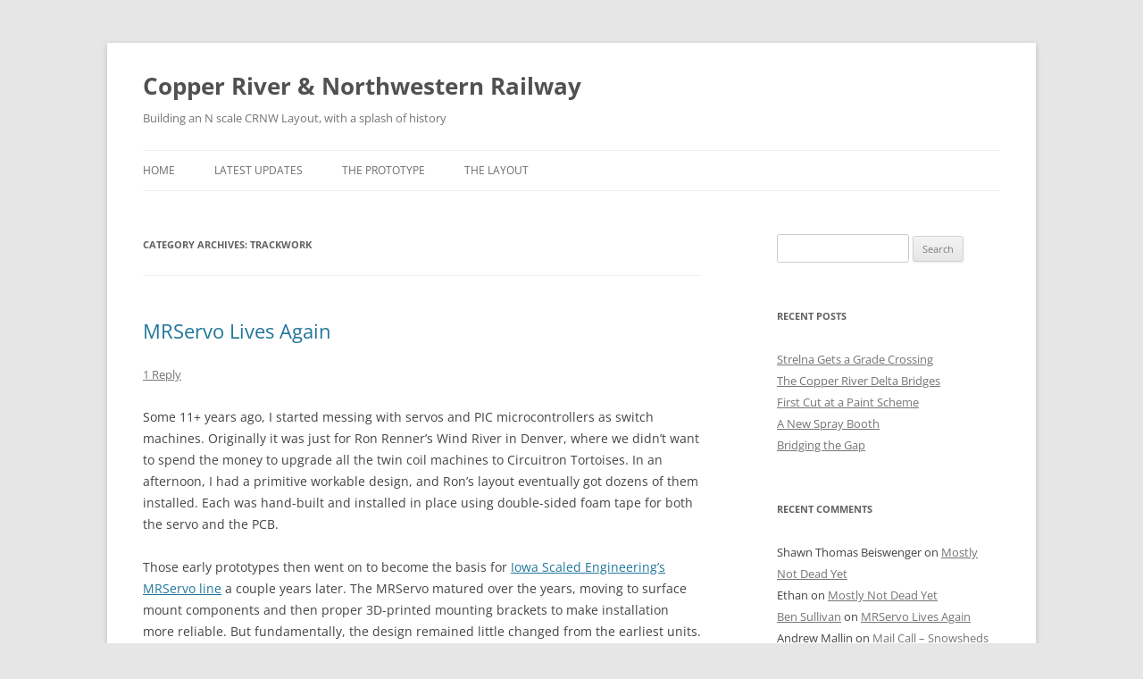

--- FILE ---
content_type: text/html; charset=UTF-8
request_url: https://www.copperriverrailway.com/category/trackwork/
body_size: 26857
content:
<!DOCTYPE html>
<!--[if IE 7]>
<html class="ie ie7" lang="en-US">
<![endif]-->
<!--[if IE 8]>
<html class="ie ie8" lang="en-US">
<![endif]-->
<!--[if !(IE 7) & !(IE 8)]><!-->
<html lang="en-US">
<!--<![endif]-->
<head>
<meta charset="UTF-8" />
<meta name="viewport" content="width=device-width" />
<title>Trackwork | Copper River &amp; Northwestern Railway</title>
<link rel="profile" href="https://gmpg.org/xfn/11" />
<link rel="pingback" href="https://www.copperriverrailway.com/xmlrpc.php">
<!--[if lt IE 9]>
<script src="https://www.copperriverrailway.com/wp-content/themes/twentytwelve/js/html5.js?ver=3.7.0" type="text/javascript"></script>
<![endif]-->
<meta name='robots' content='max-image-preview:large' />
	<style>img:is([sizes="auto" i], [sizes^="auto," i]) { contain-intrinsic-size: 3000px 1500px }</style>
	<link rel="alternate" type="application/rss+xml" title="Copper River &amp; Northwestern Railway &raquo; Feed" href="https://www.copperriverrailway.com/feed/" />
<link rel="alternate" type="application/rss+xml" title="Copper River &amp; Northwestern Railway &raquo; Comments Feed" href="https://www.copperriverrailway.com/comments/feed/" />
<link rel="alternate" type="application/rss+xml" title="Copper River &amp; Northwestern Railway &raquo; Trackwork Category Feed" href="https://www.copperriverrailway.com/category/trackwork/feed/" />
<script type="text/javascript">
/* <![CDATA[ */
window._wpemojiSettings = {"baseUrl":"https:\/\/s.w.org\/images\/core\/emoji\/16.0.1\/72x72\/","ext":".png","svgUrl":"https:\/\/s.w.org\/images\/core\/emoji\/16.0.1\/svg\/","svgExt":".svg","source":{"concatemoji":"https:\/\/www.copperriverrailway.com\/wp-includes\/js\/wp-emoji-release.min.js?ver=6.8.3"}};
/*! This file is auto-generated */
!function(s,n){var o,i,e;function c(e){try{var t={supportTests:e,timestamp:(new Date).valueOf()};sessionStorage.setItem(o,JSON.stringify(t))}catch(e){}}function p(e,t,n){e.clearRect(0,0,e.canvas.width,e.canvas.height),e.fillText(t,0,0);var t=new Uint32Array(e.getImageData(0,0,e.canvas.width,e.canvas.height).data),a=(e.clearRect(0,0,e.canvas.width,e.canvas.height),e.fillText(n,0,0),new Uint32Array(e.getImageData(0,0,e.canvas.width,e.canvas.height).data));return t.every(function(e,t){return e===a[t]})}function u(e,t){e.clearRect(0,0,e.canvas.width,e.canvas.height),e.fillText(t,0,0);for(var n=e.getImageData(16,16,1,1),a=0;a<n.data.length;a++)if(0!==n.data[a])return!1;return!0}function f(e,t,n,a){switch(t){case"flag":return n(e,"\ud83c\udff3\ufe0f\u200d\u26a7\ufe0f","\ud83c\udff3\ufe0f\u200b\u26a7\ufe0f")?!1:!n(e,"\ud83c\udde8\ud83c\uddf6","\ud83c\udde8\u200b\ud83c\uddf6")&&!n(e,"\ud83c\udff4\udb40\udc67\udb40\udc62\udb40\udc65\udb40\udc6e\udb40\udc67\udb40\udc7f","\ud83c\udff4\u200b\udb40\udc67\u200b\udb40\udc62\u200b\udb40\udc65\u200b\udb40\udc6e\u200b\udb40\udc67\u200b\udb40\udc7f");case"emoji":return!a(e,"\ud83e\udedf")}return!1}function g(e,t,n,a){var r="undefined"!=typeof WorkerGlobalScope&&self instanceof WorkerGlobalScope?new OffscreenCanvas(300,150):s.createElement("canvas"),o=r.getContext("2d",{willReadFrequently:!0}),i=(o.textBaseline="top",o.font="600 32px Arial",{});return e.forEach(function(e){i[e]=t(o,e,n,a)}),i}function t(e){var t=s.createElement("script");t.src=e,t.defer=!0,s.head.appendChild(t)}"undefined"!=typeof Promise&&(o="wpEmojiSettingsSupports",i=["flag","emoji"],n.supports={everything:!0,everythingExceptFlag:!0},e=new Promise(function(e){s.addEventListener("DOMContentLoaded",e,{once:!0})}),new Promise(function(t){var n=function(){try{var e=JSON.parse(sessionStorage.getItem(o));if("object"==typeof e&&"number"==typeof e.timestamp&&(new Date).valueOf()<e.timestamp+604800&&"object"==typeof e.supportTests)return e.supportTests}catch(e){}return null}();if(!n){if("undefined"!=typeof Worker&&"undefined"!=typeof OffscreenCanvas&&"undefined"!=typeof URL&&URL.createObjectURL&&"undefined"!=typeof Blob)try{var e="postMessage("+g.toString()+"("+[JSON.stringify(i),f.toString(),p.toString(),u.toString()].join(",")+"));",a=new Blob([e],{type:"text/javascript"}),r=new Worker(URL.createObjectURL(a),{name:"wpTestEmojiSupports"});return void(r.onmessage=function(e){c(n=e.data),r.terminate(),t(n)})}catch(e){}c(n=g(i,f,p,u))}t(n)}).then(function(e){for(var t in e)n.supports[t]=e[t],n.supports.everything=n.supports.everything&&n.supports[t],"flag"!==t&&(n.supports.everythingExceptFlag=n.supports.everythingExceptFlag&&n.supports[t]);n.supports.everythingExceptFlag=n.supports.everythingExceptFlag&&!n.supports.flag,n.DOMReady=!1,n.readyCallback=function(){n.DOMReady=!0}}).then(function(){return e}).then(function(){var e;n.supports.everything||(n.readyCallback(),(e=n.source||{}).concatemoji?t(e.concatemoji):e.wpemoji&&e.twemoji&&(t(e.twemoji),t(e.wpemoji)))}))}((window,document),window._wpemojiSettings);
/* ]]> */
</script>
<style id='wp-emoji-styles-inline-css' type='text/css'>

	img.wp-smiley, img.emoji {
		display: inline !important;
		border: none !important;
		box-shadow: none !important;
		height: 1em !important;
		width: 1em !important;
		margin: 0 0.07em !important;
		vertical-align: -0.1em !important;
		background: none !important;
		padding: 0 !important;
	}
</style>
<link rel='stylesheet' id='wp-block-library-css' href='https://www.copperriverrailway.com/wp-includes/css/dist/block-library/style.min.css?ver=6.8.3' type='text/css' media='all' />
<style id='wp-block-library-theme-inline-css' type='text/css'>
.wp-block-audio :where(figcaption){color:#555;font-size:13px;text-align:center}.is-dark-theme .wp-block-audio :where(figcaption){color:#ffffffa6}.wp-block-audio{margin:0 0 1em}.wp-block-code{border:1px solid #ccc;border-radius:4px;font-family:Menlo,Consolas,monaco,monospace;padding:.8em 1em}.wp-block-embed :where(figcaption){color:#555;font-size:13px;text-align:center}.is-dark-theme .wp-block-embed :where(figcaption){color:#ffffffa6}.wp-block-embed{margin:0 0 1em}.blocks-gallery-caption{color:#555;font-size:13px;text-align:center}.is-dark-theme .blocks-gallery-caption{color:#ffffffa6}:root :where(.wp-block-image figcaption){color:#555;font-size:13px;text-align:center}.is-dark-theme :root :where(.wp-block-image figcaption){color:#ffffffa6}.wp-block-image{margin:0 0 1em}.wp-block-pullquote{border-bottom:4px solid;border-top:4px solid;color:currentColor;margin-bottom:1.75em}.wp-block-pullquote cite,.wp-block-pullquote footer,.wp-block-pullquote__citation{color:currentColor;font-size:.8125em;font-style:normal;text-transform:uppercase}.wp-block-quote{border-left:.25em solid;margin:0 0 1.75em;padding-left:1em}.wp-block-quote cite,.wp-block-quote footer{color:currentColor;font-size:.8125em;font-style:normal;position:relative}.wp-block-quote:where(.has-text-align-right){border-left:none;border-right:.25em solid;padding-left:0;padding-right:1em}.wp-block-quote:where(.has-text-align-center){border:none;padding-left:0}.wp-block-quote.is-large,.wp-block-quote.is-style-large,.wp-block-quote:where(.is-style-plain){border:none}.wp-block-search .wp-block-search__label{font-weight:700}.wp-block-search__button{border:1px solid #ccc;padding:.375em .625em}:where(.wp-block-group.has-background){padding:1.25em 2.375em}.wp-block-separator.has-css-opacity{opacity:.4}.wp-block-separator{border:none;border-bottom:2px solid;margin-left:auto;margin-right:auto}.wp-block-separator.has-alpha-channel-opacity{opacity:1}.wp-block-separator:not(.is-style-wide):not(.is-style-dots){width:100px}.wp-block-separator.has-background:not(.is-style-dots){border-bottom:none;height:1px}.wp-block-separator.has-background:not(.is-style-wide):not(.is-style-dots){height:2px}.wp-block-table{margin:0 0 1em}.wp-block-table td,.wp-block-table th{word-break:normal}.wp-block-table :where(figcaption){color:#555;font-size:13px;text-align:center}.is-dark-theme .wp-block-table :where(figcaption){color:#ffffffa6}.wp-block-video :where(figcaption){color:#555;font-size:13px;text-align:center}.is-dark-theme .wp-block-video :where(figcaption){color:#ffffffa6}.wp-block-video{margin:0 0 1em}:root :where(.wp-block-template-part.has-background){margin-bottom:0;margin-top:0;padding:1.25em 2.375em}
</style>
<style id='classic-theme-styles-inline-css' type='text/css'>
/*! This file is auto-generated */
.wp-block-button__link{color:#fff;background-color:#32373c;border-radius:9999px;box-shadow:none;text-decoration:none;padding:calc(.667em + 2px) calc(1.333em + 2px);font-size:1.125em}.wp-block-file__button{background:#32373c;color:#fff;text-decoration:none}
</style>
<style id='global-styles-inline-css' type='text/css'>
:root{--wp--preset--aspect-ratio--square: 1;--wp--preset--aspect-ratio--4-3: 4/3;--wp--preset--aspect-ratio--3-4: 3/4;--wp--preset--aspect-ratio--3-2: 3/2;--wp--preset--aspect-ratio--2-3: 2/3;--wp--preset--aspect-ratio--16-9: 16/9;--wp--preset--aspect-ratio--9-16: 9/16;--wp--preset--color--black: #000000;--wp--preset--color--cyan-bluish-gray: #abb8c3;--wp--preset--color--white: #fff;--wp--preset--color--pale-pink: #f78da7;--wp--preset--color--vivid-red: #cf2e2e;--wp--preset--color--luminous-vivid-orange: #ff6900;--wp--preset--color--luminous-vivid-amber: #fcb900;--wp--preset--color--light-green-cyan: #7bdcb5;--wp--preset--color--vivid-green-cyan: #00d084;--wp--preset--color--pale-cyan-blue: #8ed1fc;--wp--preset--color--vivid-cyan-blue: #0693e3;--wp--preset--color--vivid-purple: #9b51e0;--wp--preset--color--blue: #21759b;--wp--preset--color--dark-gray: #444;--wp--preset--color--medium-gray: #9f9f9f;--wp--preset--color--light-gray: #e6e6e6;--wp--preset--gradient--vivid-cyan-blue-to-vivid-purple: linear-gradient(135deg,rgba(6,147,227,1) 0%,rgb(155,81,224) 100%);--wp--preset--gradient--light-green-cyan-to-vivid-green-cyan: linear-gradient(135deg,rgb(122,220,180) 0%,rgb(0,208,130) 100%);--wp--preset--gradient--luminous-vivid-amber-to-luminous-vivid-orange: linear-gradient(135deg,rgba(252,185,0,1) 0%,rgba(255,105,0,1) 100%);--wp--preset--gradient--luminous-vivid-orange-to-vivid-red: linear-gradient(135deg,rgba(255,105,0,1) 0%,rgb(207,46,46) 100%);--wp--preset--gradient--very-light-gray-to-cyan-bluish-gray: linear-gradient(135deg,rgb(238,238,238) 0%,rgb(169,184,195) 100%);--wp--preset--gradient--cool-to-warm-spectrum: linear-gradient(135deg,rgb(74,234,220) 0%,rgb(151,120,209) 20%,rgb(207,42,186) 40%,rgb(238,44,130) 60%,rgb(251,105,98) 80%,rgb(254,248,76) 100%);--wp--preset--gradient--blush-light-purple: linear-gradient(135deg,rgb(255,206,236) 0%,rgb(152,150,240) 100%);--wp--preset--gradient--blush-bordeaux: linear-gradient(135deg,rgb(254,205,165) 0%,rgb(254,45,45) 50%,rgb(107,0,62) 100%);--wp--preset--gradient--luminous-dusk: linear-gradient(135deg,rgb(255,203,112) 0%,rgb(199,81,192) 50%,rgb(65,88,208) 100%);--wp--preset--gradient--pale-ocean: linear-gradient(135deg,rgb(255,245,203) 0%,rgb(182,227,212) 50%,rgb(51,167,181) 100%);--wp--preset--gradient--electric-grass: linear-gradient(135deg,rgb(202,248,128) 0%,rgb(113,206,126) 100%);--wp--preset--gradient--midnight: linear-gradient(135deg,rgb(2,3,129) 0%,rgb(40,116,252) 100%);--wp--preset--font-size--small: 13px;--wp--preset--font-size--medium: 20px;--wp--preset--font-size--large: 36px;--wp--preset--font-size--x-large: 42px;--wp--preset--spacing--20: 0.44rem;--wp--preset--spacing--30: 0.67rem;--wp--preset--spacing--40: 1rem;--wp--preset--spacing--50: 1.5rem;--wp--preset--spacing--60: 2.25rem;--wp--preset--spacing--70: 3.38rem;--wp--preset--spacing--80: 5.06rem;--wp--preset--shadow--natural: 6px 6px 9px rgba(0, 0, 0, 0.2);--wp--preset--shadow--deep: 12px 12px 50px rgba(0, 0, 0, 0.4);--wp--preset--shadow--sharp: 6px 6px 0px rgba(0, 0, 0, 0.2);--wp--preset--shadow--outlined: 6px 6px 0px -3px rgba(255, 255, 255, 1), 6px 6px rgba(0, 0, 0, 1);--wp--preset--shadow--crisp: 6px 6px 0px rgba(0, 0, 0, 1);}:where(.is-layout-flex){gap: 0.5em;}:where(.is-layout-grid){gap: 0.5em;}body .is-layout-flex{display: flex;}.is-layout-flex{flex-wrap: wrap;align-items: center;}.is-layout-flex > :is(*, div){margin: 0;}body .is-layout-grid{display: grid;}.is-layout-grid > :is(*, div){margin: 0;}:where(.wp-block-columns.is-layout-flex){gap: 2em;}:where(.wp-block-columns.is-layout-grid){gap: 2em;}:where(.wp-block-post-template.is-layout-flex){gap: 1.25em;}:where(.wp-block-post-template.is-layout-grid){gap: 1.25em;}.has-black-color{color: var(--wp--preset--color--black) !important;}.has-cyan-bluish-gray-color{color: var(--wp--preset--color--cyan-bluish-gray) !important;}.has-white-color{color: var(--wp--preset--color--white) !important;}.has-pale-pink-color{color: var(--wp--preset--color--pale-pink) !important;}.has-vivid-red-color{color: var(--wp--preset--color--vivid-red) !important;}.has-luminous-vivid-orange-color{color: var(--wp--preset--color--luminous-vivid-orange) !important;}.has-luminous-vivid-amber-color{color: var(--wp--preset--color--luminous-vivid-amber) !important;}.has-light-green-cyan-color{color: var(--wp--preset--color--light-green-cyan) !important;}.has-vivid-green-cyan-color{color: var(--wp--preset--color--vivid-green-cyan) !important;}.has-pale-cyan-blue-color{color: var(--wp--preset--color--pale-cyan-blue) !important;}.has-vivid-cyan-blue-color{color: var(--wp--preset--color--vivid-cyan-blue) !important;}.has-vivid-purple-color{color: var(--wp--preset--color--vivid-purple) !important;}.has-black-background-color{background-color: var(--wp--preset--color--black) !important;}.has-cyan-bluish-gray-background-color{background-color: var(--wp--preset--color--cyan-bluish-gray) !important;}.has-white-background-color{background-color: var(--wp--preset--color--white) !important;}.has-pale-pink-background-color{background-color: var(--wp--preset--color--pale-pink) !important;}.has-vivid-red-background-color{background-color: var(--wp--preset--color--vivid-red) !important;}.has-luminous-vivid-orange-background-color{background-color: var(--wp--preset--color--luminous-vivid-orange) !important;}.has-luminous-vivid-amber-background-color{background-color: var(--wp--preset--color--luminous-vivid-amber) !important;}.has-light-green-cyan-background-color{background-color: var(--wp--preset--color--light-green-cyan) !important;}.has-vivid-green-cyan-background-color{background-color: var(--wp--preset--color--vivid-green-cyan) !important;}.has-pale-cyan-blue-background-color{background-color: var(--wp--preset--color--pale-cyan-blue) !important;}.has-vivid-cyan-blue-background-color{background-color: var(--wp--preset--color--vivid-cyan-blue) !important;}.has-vivid-purple-background-color{background-color: var(--wp--preset--color--vivid-purple) !important;}.has-black-border-color{border-color: var(--wp--preset--color--black) !important;}.has-cyan-bluish-gray-border-color{border-color: var(--wp--preset--color--cyan-bluish-gray) !important;}.has-white-border-color{border-color: var(--wp--preset--color--white) !important;}.has-pale-pink-border-color{border-color: var(--wp--preset--color--pale-pink) !important;}.has-vivid-red-border-color{border-color: var(--wp--preset--color--vivid-red) !important;}.has-luminous-vivid-orange-border-color{border-color: var(--wp--preset--color--luminous-vivid-orange) !important;}.has-luminous-vivid-amber-border-color{border-color: var(--wp--preset--color--luminous-vivid-amber) !important;}.has-light-green-cyan-border-color{border-color: var(--wp--preset--color--light-green-cyan) !important;}.has-vivid-green-cyan-border-color{border-color: var(--wp--preset--color--vivid-green-cyan) !important;}.has-pale-cyan-blue-border-color{border-color: var(--wp--preset--color--pale-cyan-blue) !important;}.has-vivid-cyan-blue-border-color{border-color: var(--wp--preset--color--vivid-cyan-blue) !important;}.has-vivid-purple-border-color{border-color: var(--wp--preset--color--vivid-purple) !important;}.has-vivid-cyan-blue-to-vivid-purple-gradient-background{background: var(--wp--preset--gradient--vivid-cyan-blue-to-vivid-purple) !important;}.has-light-green-cyan-to-vivid-green-cyan-gradient-background{background: var(--wp--preset--gradient--light-green-cyan-to-vivid-green-cyan) !important;}.has-luminous-vivid-amber-to-luminous-vivid-orange-gradient-background{background: var(--wp--preset--gradient--luminous-vivid-amber-to-luminous-vivid-orange) !important;}.has-luminous-vivid-orange-to-vivid-red-gradient-background{background: var(--wp--preset--gradient--luminous-vivid-orange-to-vivid-red) !important;}.has-very-light-gray-to-cyan-bluish-gray-gradient-background{background: var(--wp--preset--gradient--very-light-gray-to-cyan-bluish-gray) !important;}.has-cool-to-warm-spectrum-gradient-background{background: var(--wp--preset--gradient--cool-to-warm-spectrum) !important;}.has-blush-light-purple-gradient-background{background: var(--wp--preset--gradient--blush-light-purple) !important;}.has-blush-bordeaux-gradient-background{background: var(--wp--preset--gradient--blush-bordeaux) !important;}.has-luminous-dusk-gradient-background{background: var(--wp--preset--gradient--luminous-dusk) !important;}.has-pale-ocean-gradient-background{background: var(--wp--preset--gradient--pale-ocean) !important;}.has-electric-grass-gradient-background{background: var(--wp--preset--gradient--electric-grass) !important;}.has-midnight-gradient-background{background: var(--wp--preset--gradient--midnight) !important;}.has-small-font-size{font-size: var(--wp--preset--font-size--small) !important;}.has-medium-font-size{font-size: var(--wp--preset--font-size--medium) !important;}.has-large-font-size{font-size: var(--wp--preset--font-size--large) !important;}.has-x-large-font-size{font-size: var(--wp--preset--font-size--x-large) !important;}
:where(.wp-block-post-template.is-layout-flex){gap: 1.25em;}:where(.wp-block-post-template.is-layout-grid){gap: 1.25em;}
:where(.wp-block-columns.is-layout-flex){gap: 2em;}:where(.wp-block-columns.is-layout-grid){gap: 2em;}
:root :where(.wp-block-pullquote){font-size: 1.5em;line-height: 1.6;}
</style>
<link rel='stylesheet' id='foogallery-core-css' href='https://www.copperriverrailway.com/wp-content/plugins/foogallery/extensions/default-templates/shared/css/foogallery.min.css?ver=3.0.2' type='text/css' media='all' />
<link rel='stylesheet' id='twentytwelve-fonts-css' href='https://www.copperriverrailway.com/wp-content/themes/twentytwelve/fonts/font-open-sans.css?ver=20230328' type='text/css' media='all' />
<link rel='stylesheet' id='twentytwelve-style-css' href='https://www.copperriverrailway.com/wp-content/themes/twentytwelve/style.css?ver=20240716' type='text/css' media='all' />
<link rel='stylesheet' id='twentytwelve-block-style-css' href='https://www.copperriverrailway.com/wp-content/themes/twentytwelve/css/blocks.css?ver=20240603' type='text/css' media='all' />
<!--[if lt IE 9]>
<link rel='stylesheet' id='twentytwelve-ie-css' href='https://www.copperriverrailway.com/wp-content/themes/twentytwelve/css/ie.css?ver=20150214' type='text/css' media='all' />
<![endif]-->
<link rel='stylesheet' id='tablepress-default-css' href='https://www.copperriverrailway.com/wp-content/plugins/tablepress/css/build/default.css?ver=2.4.2' type='text/css' media='all' />
<script type="text/javascript" src="https://www.copperriverrailway.com/wp-includes/js/jquery/jquery.min.js?ver=3.7.1" id="jquery-core-js"></script>
<script type="text/javascript" src="https://www.copperriverrailway.com/wp-includes/js/jquery/jquery-migrate.min.js?ver=3.4.1" id="jquery-migrate-js"></script>
<script type="text/javascript" src="https://www.copperriverrailway.com/wp-content/themes/twentytwelve/js/navigation.js?ver=20141205" id="twentytwelve-navigation-js" defer="defer" data-wp-strategy="defer"></script>
<link rel="https://api.w.org/" href="https://www.copperriverrailway.com/wp-json/" /><link rel="alternate" title="JSON" type="application/json" href="https://www.copperriverrailway.com/wp-json/wp/v2/categories/8" /><link rel="EditURI" type="application/rsd+xml" title="RSD" href="https://www.copperriverrailway.com/xmlrpc.php?rsd" />
<meta name="generator" content="WordPress 6.8.3" />
<style type="text/css">.recentcomments a{display:inline !important;padding:0 !important;margin:0 !important;}</style></head>

<body class="archive category category-trackwork category-8 wp-embed-responsive wp-theme-twentytwelve custom-font-enabled single-author">
<div id="page" class="hfeed site">
	<header id="masthead" class="site-header">
		<hgroup>
			<h1 class="site-title"><a href="https://www.copperriverrailway.com/" rel="home">Copper River &amp; Northwestern Railway</a></h1>
			<h2 class="site-description">Building an N scale CRNW Layout, with a splash of history</h2>
		</hgroup>

		<nav id="site-navigation" class="main-navigation">
			<button class="menu-toggle">Menu</button>
			<a class="assistive-text" href="#content">Skip to content</a>
			<div class="menu-main-menu-container"><ul id="menu-main-menu" class="nav-menu"><li id="menu-item-49" class="menu-item menu-item-type-custom menu-item-object-custom menu-item-home menu-item-49"><a href="http://www.copperriverrailway.com">Home</a></li>
<li id="menu-item-517" class="menu-item menu-item-type-post_type menu-item-object-page current_page_parent menu-item-517"><a href="https://www.copperriverrailway.com/latest-updates/">Latest Updates</a></li>
<li id="menu-item-283" class="menu-item menu-item-type-post_type menu-item-object-page menu-item-has-children menu-item-283"><a href="https://www.copperriverrailway.com/crnw-history/">The Prototype</a>
<ul class="sub-menu">
	<li id="menu-item-876" class="menu-item menu-item-type-post_type menu-item-object-page menu-item-876"><a href="https://www.copperriverrailway.com/crnw-history/">History</a></li>
	<li id="menu-item-557" class="menu-item menu-item-type-post_type menu-item-object-page menu-item-has-children menu-item-557"><a href="https://www.copperriverrailway.com/locations/">Locations</a>
	<ul class="sub-menu">
		<li id="menu-item-558" class="menu-item menu-item-type-post_type menu-item-object-page menu-item-558"><a href="https://www.copperriverrailway.com/locations/miles-glacier/">Miles Glacier</a></li>
		<li id="menu-item-560" class="menu-item menu-item-type-post_type menu-item-object-page menu-item-560"><a href="https://www.copperriverrailway.com/locations/strelna/">Strelna</a></li>
		<li id="menu-item-559" class="menu-item menu-item-type-post_type menu-item-object-page menu-item-559"><a href="https://www.copperriverrailway.com/locations/kuskulana/">Kuskulana</a></li>
		<li id="menu-item-562" class="menu-item menu-item-type-post_type menu-item-object-page menu-item-562"><a href="https://www.copperriverrailway.com/locations/gilahina/">Gilahina</a></li>
		<li id="menu-item-563" class="menu-item menu-item-type-post_type menu-item-object-page menu-item-563"><a href="https://www.copperriverrailway.com/locations/nicolai-junction-ak/">Nicolai Junction</a></li>
		<li id="menu-item-561" class="menu-item menu-item-type-post_type menu-item-object-page menu-item-561"><a href="https://www.copperriverrailway.com/locations/kennecott/">Kennecott</a></li>
	</ul>
</li>
	<li id="menu-item-919" class="menu-item menu-item-type-post_type menu-item-object-page menu-item-919"><a href="https://www.copperriverrailway.com/crnw-history/roster/">Roster</a></li>
	<li id="menu-item-875" class="menu-item menu-item-type-post_type menu-item-object-page menu-item-875"><a href="https://www.copperriverrailway.com/crnw-history/surviving-crnw-remnants/">Surviving CR&#038;NW Remnants</a></li>
</ul>
</li>
<li id="menu-item-865" class="menu-item menu-item-type-post_type menu-item-object-page menu-item-has-children menu-item-865"><a href="https://www.copperriverrailway.com/the-layout/">The Layout</a>
<ul class="sub-menu">
	<li id="menu-item-947" class="menu-item menu-item-type-post_type menu-item-object-page menu-item-947"><a href="https://www.copperriverrailway.com/the-layout/">About the Layout</a></li>
	<li id="menu-item-48" class="menu-item menu-item-type-post_type menu-item-object-page menu-item-48"><a href="https://www.copperriverrailway.com/layout-standards/">Layout Standards</a></li>
</ul>
</li>
</ul></div>		</nav><!-- #site-navigation -->

			</header><!-- #masthead -->

	<div id="main" class="wrapper">

	<section id="primary" class="site-content">
		<div id="content" role="main">

					<header class="archive-header">
				<h1 class="archive-title">
				Category Archives: <span>Trackwork</span>				</h1>

						</header><!-- .archive-header -->

			
	<article id="post-1022" class="post-1022 post type-post status-publish format-standard hentry category-electrical category-trackwork">
				<header class="entry-header">
			
						<h1 class="entry-title">
				<a href="https://www.copperriverrailway.com/mrservo-lives-again/" rel="bookmark">MRServo Lives Again</a>
			</h1>
										<div class="comments-link">
					<a href="https://www.copperriverrailway.com/mrservo-lives-again/#comments">1 Reply</a>				</div><!-- .comments-link -->
					</header><!-- .entry-header -->

				<div class="entry-content">
			
<p>Some 11+ years ago, I started messing with servos and PIC microcontrollers as switch machines.  Originally it was just for Ron Renner&#8217;s Wind River in Denver, where we didn&#8217;t want to spend the money to upgrade all the twin coil machines to Circuitron Tortoises. In an afternoon, I had a primitive workable design, and Ron&#8217;s layout eventually got dozens of them installed.  Each was hand-built and installed in place using double-sided foam tape for both the servo and the PCB.</p>



<p>Those early prototypes then went on to become the basis for <a href="https://www.iascaled.com/store/MRServo-2">Iowa Scaled Engineering&#8217;s MRServo line</a>  a couple years later.  The MRServo matured over the years, moving to surface mount components and then proper 3D-printed mounting brackets to make installation more reliable.  But fundamentally, the design remained little changed from the earliest units.  </p>


<style type="text/css">
#foogallery-gallery-1045.fg-simple_portfolio { justify-content: center; --fg-gutter: 5px; }
#foogallery-gallery-1045.fg-simple_portfolio .fg-item { flex-basis: 250px; }</style>
			<div class="foogallery foogallery-container foogallery-simple_portfolio foogallery-lightbox-none fg-simple_portfolio fg-ready fg-light fg-border-thin fg-shadow-outline fg-loading-default fg-loaded-fade-in fg-caption-always fg-hover-fade fg-hover-zoom fg-caption-always" id="foogallery-gallery-1045" data-foogallery="{&quot;item&quot;:{&quot;showCaptionTitle&quot;:false,&quot;showCaptionDescription&quot;:true},&quot;lazy&quot;:true}" >
	<div class="fg-item fg-type-image fg-idle"><figure class="fg-item-inner"><a href="https://www.copperriverrailway.com/wp-content/uploads/2021/01/mrservo-first2.jpg" data-caption-title="The very first MRServo prototype, hand-wired on a piece of perf board with a demo turnout on a stand." data-caption-desc="The very first MRServo prototype, hand-wired on a piece of perf board with a demo turnout on a stand." data-attachment-id="1039" class="foogallery-thumb  fg-thumb" data-type="image"><span class="fg-image-wrap"><img fetchpriority="high" decoding="async" title="The very first MRServo prototype, hand-wired on a piece of perf board with a demo turnout on a stand." class="bf-img skip-lazy fg-image" height="200" width="250" data-src-fg="https://www.copperriverrailway.com/wp-content/uploads/cache/2021/01/mrservo-first2/241996783.jpg" src="data:image/svg+xml,%3Csvg%20xmlns%3D%22http%3A%2F%2Fwww.w3.org%2F2000%2Fsvg%22%20width%3D%22250%22%20height%3D%22200%22%20viewBox%3D%220%200%20250%20200%22%3E%3C%2Fsvg%3E" loading="eager"></span><span class="fg-image-overlay"></span></a><figcaption class="fg-caption"><div class="fg-caption-inner"><div class="fg-caption-desc">The very first MRServo prototype, hand-wired on a piece of perf board with a demo turnout on a stand.</div></div></figcaption></figure><div class="fg-loader"></div></div><div class="fg-item fg-type-image fg-idle"><figure class="fg-item-inner"><a href="https://www.copperriverrailway.com/wp-content/uploads/2021/01/mrservo-first1.jpg" data-caption-title="My very first servo switch machine prototype, back in the summer of 2011" data-caption-desc="My very first servo switch machine prototype, back in the summer of 2011" data-attachment-id="1038" class="foogallery-thumb  fg-thumb" data-type="image"><span class="fg-image-wrap"><img decoding="async" title="My very first servo switch machine prototype, back in the summer of 2011" class="bf-img skip-lazy fg-image" height="200" width="250" data-src-fg="https://www.copperriverrailway.com/wp-content/uploads/cache/2021/01/mrservo-first1/1086061092.jpg" src="data:image/svg+xml,%3Csvg%20xmlns%3D%22http%3A%2F%2Fwww.w3.org%2F2000%2Fsvg%22%20width%3D%22250%22%20height%3D%22200%22%20viewBox%3D%220%200%20250%20200%22%3E%3C%2Fsvg%3E" loading="eager"></span><span class="fg-image-overlay"></span></a><figcaption class="fg-caption"><div class="fg-caption-inner"><div class="fg-caption-desc">My very first servo switch machine prototype, back in the summer of 2011</div></div></figcaption></figure><div class="fg-loader"></div></div><div class="fg-item fg-type-image fg-idle"><figure class="fg-item-inner"><a href="https://www.copperriverrailway.com/wp-content/uploads/2021/01/mrservo-rons.jpg" data-caption-title="The first servos actually installed on Ron&#039;s Wind River RR back in September 2011." data-caption-desc="The first servos actually installed on Ron&#039;s Wind River RR back in September 2011." data-attachment-id="1040" class="foogallery-thumb  fg-thumb" data-type="image"><span class="fg-image-wrap"><img decoding="async" title="The first servos actually installed on Ron&#039;s Wind River RR back in September 2011." class="bf-img skip-lazy fg-image" height="200" width="250" data-src-fg="https://www.copperriverrailway.com/wp-content/uploads/cache/2021/01/mrservo-rons/1699419071.jpg" src="data:image/svg+xml,%3Csvg%20xmlns%3D%22http%3A%2F%2Fwww.w3.org%2F2000%2Fsvg%22%20width%3D%22250%22%20height%3D%22200%22%20viewBox%3D%220%200%20250%20200%22%3E%3C%2Fsvg%3E" loading="eager"></span><span class="fg-image-overlay"></span></a><figcaption class="fg-caption"><div class="fg-caption-inner"><div class="fg-caption-desc">The first servos actually installed on Ron&#8217;s Wind River RR back in September 2011.</div></div></figcaption></figure><div class="fg-loader"></div></div><div class="fg-item fg-type-image fg-idle"><figure class="fg-item-inner"><a href="https://www.copperriverrailway.com/wp-content/uploads/2021/01/mrservo-earlycommercial.jpg" data-caption-title="Iowa Scaled&#039;s first attempt at MRServos, with way too many through-hole parts for economical manufacturing." data-caption-desc="Iowa Scaled&#039;s first attempt at MRServos, with way too many through-hole parts for economical manufacturing." data-attachment-id="1041" class="foogallery-thumb  fg-thumb" data-type="image"><span class="fg-image-wrap"><img decoding="async" title="Iowa Scaled&#039;s first attempt at MRServos, with way too many through-hole parts for economical manufacturing." class="bf-img skip-lazy fg-image" height="200" width="250" data-src-fg="https://www.copperriverrailway.com/wp-content/uploads/cache/2021/01/mrservo-earlycommercial/1570946622.jpg" src="data:image/svg+xml,%3Csvg%20xmlns%3D%22http%3A%2F%2Fwww.w3.org%2F2000%2Fsvg%22%20width%3D%22250%22%20height%3D%22200%22%20viewBox%3D%220%200%20250%20200%22%3E%3C%2Fsvg%3E" loading="eager"></span><span class="fg-image-overlay"></span></a><figcaption class="fg-caption"><div class="fg-caption-inner"><div class="fg-caption-desc">Iowa Scaled&#8217;s first attempt at MRServos, with way too many through-hole parts for economical manufacturing.</div></div></figcaption></figure><div class="fg-loader"></div></div><div class="fg-item fg-type-image fg-idle"><figure class="fg-item-inner"><a href="https://www.copperriverrailway.com/wp-content/uploads/2021/01/mrservo-finalcommercial.jpg" data-caption-title="The final commercial version of the MRServo from ISE, the version 3" data-caption-desc="The final commercial version of the MRServo from ISE, the version 3" data-attachment-id="1042" class="foogallery-thumb  fg-thumb" data-type="image"><span class="fg-image-wrap"><img decoding="async" title="The final commercial version of the MRServo from ISE, the version 3" class="bf-img skip-lazy fg-image" height="200" width="250" data-src-fg="https://www.copperriverrailway.com/wp-content/uploads/cache/2021/01/mrservo-finalcommercial/1383422653.jpg" src="data:image/svg+xml,%3Csvg%20xmlns%3D%22http%3A%2F%2Fwww.w3.org%2F2000%2Fsvg%22%20width%3D%22250%22%20height%3D%22200%22%20viewBox%3D%220%200%20250%20200%22%3E%3C%2Fsvg%3E" loading="eager"></span><span class="fg-image-overlay"></span></a><figcaption class="fg-caption"><div class="fg-caption-inner"><div class="fg-caption-desc">The final commercial version of the MRServo from ISE, the version 3</div></div></figcaption></figure><div class="fg-loader"></div></div></div>


<p>We (Iowa Scaled Engineering) discontinued MRServo about three years ago because sales had tapered off, more large players had entered the market (<a href="https://www.walthers.com/walthers-control-system-switch-machine">Walthers</a>) and we never got any sizable market share away from the dominant vendor, <a href="https://www.tamvalleydepot.com/">Tam Valley</a>.   There was nothing about our offering that was fundamentally compelling and differentiating from the others.  Plus they were a pain to build and support for relatively little profit margin.</p>



<h3 class="wp-block-heading">The MRServo Version 4</h3>



<p>That&#8217;s not to say MRServo died, though.  It just went from being a product back to a project.  My layout still uses them exclusively as switch machines, with probably close to 100 installed.   They&#8217;re great for me because they&#8217;re relatively inexpensive (especially if I&#8217;m building them myself), they&#8217;re low profile (so they fit up inside the benchwork without issue), and they take a logic level input to control them (so they&#8217;re easily run by the signal system).  A few months back I got the itching to again improve the design.  I wanted to improve the input protection structure, which often got static-zapped, and also move to an AVR so that I could make changes in C rather than PIC assembly.  When I designed the original servo controllers, I was still using PICs regularly and programming in their assembly variant.  However, having gone to AVRs and GCC around the same time, I haven&#8217;t used a PIC in a new design since.</p>



<p>One other minor change is that I&#8217;ve started putting 2-piece terminal blocks on the boards.  That makes it significantly easier to connect wires under the layout, as I can pull out the connector, screw in all the wires, and then just plug it back in.</p>



<figure class="wp-block-image size-large"><img decoding="async" width="2000" height="1334" src="https://www.copperriverrailway.com/wp-content/uploads/2021/01/mrservo-v4.jpg" alt="" class="wp-image-1044" srcset="https://www.copperriverrailway.com/wp-content/uploads/2021/01/mrservo-v4.jpg 2000w, https://www.copperriverrailway.com/wp-content/uploads/2021/01/mrservo-v4-300x200.jpg 300w, https://www.copperriverrailway.com/wp-content/uploads/2021/01/mrservo-v4-768x512.jpg 768w, https://www.copperriverrailway.com/wp-content/uploads/2021/01/mrservo-v4-1536x1025.jpg 1536w, https://www.copperriverrailway.com/wp-content/uploads/2021/01/mrservo-v4-624x416.jpg 624w" sizes="(max-width: 2000px) 100vw, 2000px" /><figcaption>The newest version 4 of MRServo, including an upgraded microcontroller, better input protection, a surface mount regulator, and detachable terminal blocks for easier wiring.</figcaption></figure>



<p>Like all of its predecessors, the MRServo v4 is open hardware.  The source code and design files are all <a href="https://github.com/IowaScaledEngineering/mrservo">available on Github</a>.</p>
					</div><!-- .entry-content -->
		
		<footer class="entry-meta">
			This entry was posted in <a href="https://www.copperriverrailway.com/category/electrical/" rel="category tag">Electrical</a>, <a href="https://www.copperriverrailway.com/category/trackwork/" rel="category tag">Trackwork</a> on <a href="https://www.copperriverrailway.com/mrservo-lives-again/" title="11:54 AM" rel="bookmark"><time class="entry-date" datetime="2021-01-27T11:54:43-07:00">January 27, 2021</time></a><span class="by-author"> by <span class="author vcard"><a class="url fn n" href="https://www.copperriverrailway.com/author/ndholmes/" title="View all posts by ndholmes" rel="author">ndholmes</a></span></span>.								</footer><!-- .entry-meta -->
	</article><!-- #post -->

	<article id="post-1033" class="post-1033 post type-post status-publish format-standard hentry category-benchwork category-electrical category-layout-status-updates category-trackwork">
				<header class="entry-header">
			
						<h1 class="entry-title">
				<a href="https://www.copperriverrailway.com/layout-update-jan-22-2021/" rel="bookmark">Layout Update &#8211; Jan 22, 2021</a>
			</h1>
										<div class="comments-link">
					<a href="https://www.copperriverrailway.com/layout-update-jan-22-2021/#comments">2 Replies</a>				</div><!-- .comments-link -->
					</header><!-- .entry-header -->

				<div class="entry-content">
			
<p>Since I haven&#8217;t posted pictures of the whole layout in quite some time and it was all nicely cleaned up for the CR&amp;NW&#8217;s first work night last week, I thought I&#8217;d show you the state it&#8217;s currently in.  The track is complete, except for a few spurs and industry tracks that have yet to be positively defined.  The backdrop and fascia is 99% complete.  The lighting is done, the signaling is 95% done, and track power wiring is 95% done.  I&#8217;m still installing switch machines at Chitina and Cordova, but that should be done in a week or two.  I&#8217;ve also posted pictures on the backdrop to inform others and remind myself what some of the scenes are supposed to look like.  It&#8217;s a combination of my photos from visits over the last decade combined with historic imagery.</p>



<p>Once I get those last few benchwork and electrical to-dos resolved, it&#8217;s on to scenery and painting!</p>


<style type="text/css">
#foogallery-gallery-1023.fg-simple_portfolio { justify-content: center; --fg-gutter: 5px; }
#foogallery-gallery-1023.fg-simple_portfolio .fg-item { flex-basis: 250px; }</style>
			<div class="foogallery foogallery-container foogallery-simple_portfolio foogallery-lightbox-none fg-simple_portfolio fg-ready fg-light fg-border-thin fg-shadow-outline fg-loading-default fg-loaded-fade-in fg-caption-always fg-hover-fade fg-hover-zoom fg-caption-always" id="foogallery-gallery-1023" data-foogallery="{&quot;item&quot;:{&quot;showCaptionTitle&quot;:false,&quot;showCaptionDescription&quot;:true},&quot;lazy&quot;:true}" >
	<div class="fg-item fg-type-image fg-idle"><figure class="fg-item-inner"><a href="https://www.copperriverrailway.com/wp-content/uploads/2021/01/0121211634a-scaled.jpg" data-caption-title="To the right as you walk in, Chitina is on the top and Abercrombie is on the bottom.  The helix is hidden in the middle." data-caption-desc="To the right as you walk in, Chitina is on the top and Abercrombie is on the bottom.  The helix is hidden in the middle." data-attachment-id="1025" class="foogallery-thumb  fg-thumb" data-type="image"><span class="fg-image-wrap"><img decoding="async" title="To the right as you walk in, Chitina is on the top and Abercrombie is on the bottom.  The helix is hidden in the middle." class="bf-img skip-lazy fg-image" height="200" width="250" data-src-fg="https://www.copperriverrailway.com/wp-content/uploads/cache/2021/01/0121211634a-scaled/1427506567.jpg" src="data:image/svg+xml,%3Csvg%20xmlns%3D%22http%3A%2F%2Fwww.w3.org%2F2000%2Fsvg%22%20width%3D%22250%22%20height%3D%22200%22%20viewBox%3D%220%200%20250%20200%22%3E%3C%2Fsvg%3E" loading="eager"></span><span class="fg-image-overlay"></span></a><figcaption class="fg-caption"><div class="fg-caption-inner"><div class="fg-caption-desc">To the right as you walk in, Chitina is on the top and Abercrombie is on the bottom.  The helix is hidden in the middle.</div></div></figcaption></figure><div class="fg-loader"></div></div><div class="fg-item fg-type-image fg-idle"><figure class="fg-item-inner"><a href="https://www.copperriverrailway.com/wp-content/uploads/2021/01/0121211635-scaled.jpg" data-caption-title="Walking into the layout.  McCarthy/Kennecott are on the upper deck to the right, the Cordova docks on the bottom.  In the center are the Million Dollar Bridge (Miles Glacier) on the bottom and the Chitina (third) Copper River crossing on the top." data-caption-desc="Walking into the layout.  McCarthy/Kennecott are on the upper deck to the right, the Cordova docks on the bottom.  In the center are the Million Dollar Bridge (Miles Glacier) on the bottom and the Chitina (third) Copper River crossing on the top." data-attachment-id="1024" class="foogallery-thumb  fg-thumb" data-type="image"><span class="fg-image-wrap"><img decoding="async" title="Walking into the layout.  McCarthy/Kennecott are on the upper deck to the right, the Cordova docks on the bottom.  In the center are the Million Dollar Bridge (Miles Glacier) on the bottom and the Chitina (third) Copper River crossing on the top." class="bf-img skip-lazy fg-image" height="200" width="250" data-src-fg="https://www.copperriverrailway.com/wp-content/uploads/cache/2021/01/0121211635-scaled/457731180.jpg" src="data:image/svg+xml,%3Csvg%20xmlns%3D%22http%3A%2F%2Fwww.w3.org%2F2000%2Fsvg%22%20width%3D%22250%22%20height%3D%22200%22%20viewBox%3D%220%200%20250%20200%22%3E%3C%2Fsvg%3E" loading="eager"></span><span class="fg-image-overlay"></span></a><figcaption class="fg-caption"><div class="fg-caption-inner"><div class="fg-caption-desc">Walking into the layout.  McCarthy/Kennecott are on the upper deck to the right, the Cordova docks on the bottom.  In the center are the Million Dollar Bridge (Miles Glacier) on the bottom and the Chitina (third) Copper River crossing on the top.</div></div></figcaption></figure><div class="fg-loader"></div></div><div class="fg-item fg-type-image fg-idle"><figure class="fg-item-inner"><a href="https://www.copperriverrailway.com/wp-content/uploads/2021/01/0121211635d-scaled.jpg" data-caption-title="Looking the other way down the Cordova / McCarthy yards, along with the new Nicolai Jct CTC repeater on the top fascia and McCarthy in the back." data-caption-desc="Looking the other way down the Cordova / McCarthy yards, along with the new Nicolai Jct CTC repeater on the top fascia and McCarthy in the back." data-attachment-id="1027" class="foogallery-thumb  fg-thumb" data-type="image"><span class="fg-image-wrap"><img decoding="async" title="Looking the other way down the Cordova / McCarthy yards, along with the new Nicolai Jct CTC repeater on the top fascia and McCarthy in the back." class="bf-img skip-lazy fg-image" height="200" width="250" data-src-fg="https://www.copperriverrailway.com/wp-content/uploads/cache/2021/01/0121211635d-scaled/2384119026.jpg" src="data:image/svg+xml,%3Csvg%20xmlns%3D%22http%3A%2F%2Fwww.w3.org%2F2000%2Fsvg%22%20width%3D%22250%22%20height%3D%22200%22%20viewBox%3D%220%200%20250%20200%22%3E%3C%2Fsvg%3E" loading="eager"></span><span class="fg-image-overlay"></span></a><figcaption class="fg-caption"><div class="fg-caption-inner"><div class="fg-caption-desc">Looking the other way down the Cordova / McCarthy yards, along with the new Nicolai Jct CTC repeater on the top fascia and McCarthy in the back.</div></div></figcaption></figure><div class="fg-loader"></div></div><div class="fg-item fg-type-image fg-idle"><figure class="fg-item-inner"><a href="https://www.copperriverrailway.com/wp-content/uploads/2021/01/0121211635c-scaled.jpg" data-caption-title="McCarthy on the top, Kennecott on the top left.  Cordova on the bottom right.  The peninsula sticking out that you can barely see is the Kotsina hill on the top and between Alaganik and Miles Glacier on the bottom." data-caption-desc="McCarthy on the top, Kennecott on the top left.  Cordova on the bottom right.  The peninsula sticking out that you can barely see is the Kotsina hill on the top and between Alaganik and Miles Glacier on the bottom." data-attachment-id="1026" class="foogallery-thumb  fg-thumb" data-type="image"><span class="fg-image-wrap"><img decoding="async" title="McCarthy on the top, Kennecott on the top left.  Cordova on the bottom right.  The peninsula sticking out that you can barely see is the Kotsina hill on the top and between Alaganik and Miles Glacier on the bottom." class="bf-img skip-lazy fg-image" height="200" width="250" data-src-fg="https://www.copperriverrailway.com/wp-content/uploads/cache/2021/01/0121211635c-scaled/3688022015.jpg" src="data:image/svg+xml,%3Csvg%20xmlns%3D%22http%3A%2F%2Fwww.w3.org%2F2000%2Fsvg%22%20width%3D%22250%22%20height%3D%22200%22%20viewBox%3D%220%200%20250%20200%22%3E%3C%2Fsvg%3E" loading="eager"></span><span class="fg-image-overlay"></span></a><figcaption class="fg-caption"><div class="fg-caption-inner"><div class="fg-caption-desc">McCarthy on the top, Kennecott on the top left.  Cordova on the bottom right.  The peninsula sticking out that you can barely see is the Kotsina hill on the top and between Alaganik and Miles Glacier on the bottom.</div></div></figcaption></figure><div class="fg-loader"></div></div><div class="fg-item fg-type-image fg-idle"><figure class="fg-item-inner"><a href="https://www.copperriverrailway.com/wp-content/uploads/2021/01/0121211635f-scaled.jpg" data-caption-title="Looking down the long aisle.  Left bottom is Eyak and the fictional smelter complex, top is the run between McCarthy and Chokosna.  Right bottom is Katalla Jct, top is South Strelna." data-caption-desc="Looking down the long aisle.  Left bottom is Eyak and the fictional smelter complex, top is the run between McCarthy and Chokosna.  Right bottom is Katalla Jct, top is South Strelna." data-attachment-id="1028" class="foogallery-thumb  fg-thumb" data-type="image"><span class="fg-image-wrap"><img decoding="async" title="Looking down the long aisle.  Left bottom is Eyak and the fictional smelter complex, top is the run between McCarthy and Chokosna.  Right bottom is Katalla Jct, top is South Strelna." class="bf-img skip-lazy fg-image" height="200" width="250" data-src-fg="https://www.copperriverrailway.com/wp-content/uploads/cache/2021/01/0121211635f-scaled/3817835576.jpg" src="data:image/svg+xml,%3Csvg%20xmlns%3D%22http%3A%2F%2Fwww.w3.org%2F2000%2Fsvg%22%20width%3D%22250%22%20height%3D%22200%22%20viewBox%3D%220%200%20250%20200%22%3E%3C%2Fsvg%3E" loading="eager"></span><span class="fg-image-overlay"></span></a><figcaption class="fg-caption"><div class="fg-caption-inner"><div class="fg-caption-desc">Looking down the long aisle.  Left bottom is Eyak and the fictional smelter complex, top is the run between McCarthy and Chokosna.  Right bottom is Katalla Jct, top is South Strelna.</div></div></figcaption></figure><div class="fg-loader"></div></div><div class="fg-item fg-type-image fg-idle"><figure class="fg-item-inner"><a href="https://www.copperriverrailway.com/wp-content/uploads/2021/01/0121211635j-scaled.jpg" data-caption-title="Looking back up the long aisle, Eyak on the bottom right, Gilahina on the upper right.  Strelna upper left, Alaganik lower left." data-caption-desc="Looking back up the long aisle, Eyak on the bottom right, Gilahina on the upper right.  Strelna upper left, Alaganik lower left." data-attachment-id="1030" class="foogallery-thumb  fg-thumb" data-type="image"><span class="fg-image-wrap"><img decoding="async" title="Looking back up the long aisle, Eyak on the bottom right, Gilahina on the upper right.  Strelna upper left, Alaganik lower left." class="bf-img skip-lazy fg-image" height="200" width="250" data-src-fg="https://www.copperriverrailway.com/wp-content/uploads/cache/2021/01/0121211635j-scaled/3852064402.jpg" src="data:image/svg+xml,%3Csvg%20xmlns%3D%22http%3A%2F%2Fwww.w3.org%2F2000%2Fsvg%22%20width%3D%22250%22%20height%3D%22200%22%20viewBox%3D%220%200%20250%20200%22%3E%3C%2Fsvg%3E" loading="eager"></span><span class="fg-image-overlay"></span></a><figcaption class="fg-caption"><div class="fg-caption-inner"><div class="fg-caption-desc">Looking back up the long aisle, Eyak on the bottom right, Gilahina on the upper right.  Strelna upper left, Alaganik lower left.</div></div></figcaption></figure><div class="fg-loader"></div></div><div class="fg-item fg-type-image fg-idle"><figure class="fg-item-inner"><a href="https://www.copperriverrailway.com/wp-content/uploads/2021/01/0121211636-scaled.jpg" data-caption-title="From the stub aisle at the end, the Eyak complex is on the bottom straight ahead, Alaganik on the bottom left, North Strelna on the upper left, and Kuskulana will be immediately to my upper right and out of frame." data-caption-desc="From the stub aisle at the end, the Eyak complex is on the bottom straight ahead, Alaganik on the bottom left, North Strelna on the upper left, and Kuskulana will be immediately to my upper right and out of frame." data-attachment-id="1029" class="foogallery-thumb  fg-thumb" data-type="image"><span class="fg-image-wrap"><img decoding="async" title="From the stub aisle at the end, the Eyak complex is on the bottom straight ahead, Alaganik on the bottom left, North Strelna on the upper left, and Kuskulana will be immediately to my upper right and out of frame." class="bf-img skip-lazy fg-image" height="200" width="250" data-src-fg="https://www.copperriverrailway.com/wp-content/uploads/cache/2021/01/0121211636-scaled/698873090.jpg" src="data:image/svg+xml,%3Csvg%20xmlns%3D%22http%3A%2F%2Fwww.w3.org%2F2000%2Fsvg%22%20width%3D%22250%22%20height%3D%22200%22%20viewBox%3D%220%200%20250%20200%22%3E%3C%2Fsvg%3E" loading="eager"></span><span class="fg-image-overlay"></span></a><figcaption class="fg-caption"><div class="fg-caption-inner"><div class="fg-caption-desc">From the stub aisle at the end, the Eyak complex is on the bottom straight ahead, Alaganik on the bottom left, North Strelna on the upper left, and Kuskulana will be immediately to my upper right and out of frame.</div></div></figcaption></figure><div class="fg-loader"></div></div><div class="fg-item fg-type-image fg-idle"><figure class="fg-item-inner"><a href="https://www.copperriverrailway.com/wp-content/uploads/2021/01/0121211635l-scaled.jpg" data-caption-title="The stub aisle at the end of the long aisle.  Alaganik at the lower right, North Strelna upper right.  Kuskulana upper left (fascia yet to be cut out all the way down) and Mudhole will be in the back left corner." data-caption-desc="The stub aisle at the end of the long aisle.  Alaganik at the lower right, North Strelna upper right.  Kuskulana upper left (fascia yet to be cut out all the way down) and Mudhole will be in the back left corner." data-attachment-id="1031" class="foogallery-thumb  fg-thumb" data-type="image"><span class="fg-image-wrap"><img decoding="async" title="The stub aisle at the end of the long aisle.  Alaganik at the lower right, North Strelna upper right.  Kuskulana upper left (fascia yet to be cut out all the way down) and Mudhole will be in the back left corner." class="bf-img skip-lazy fg-image" height="200" width="250" data-src-fg="https://www.copperriverrailway.com/wp-content/uploads/cache/2021/01/0121211635l-scaled/162166391.jpg" src="data:image/svg+xml,%3Csvg%20xmlns%3D%22http%3A%2F%2Fwww.w3.org%2F2000%2Fsvg%22%20width%3D%22250%22%20height%3D%22200%22%20viewBox%3D%220%200%20250%20200%22%3E%3C%2Fsvg%3E" loading="eager"></span><span class="fg-image-overlay"></span></a><figcaption class="fg-caption"><div class="fg-caption-inner"><div class="fg-caption-desc">The stub aisle at the end of the long aisle.  Alaganik at the lower right, North Strelna upper right.  Kuskulana upper left (fascia yet to be cut out all the way down) and Mudhole will be in the back left corner.</div></div></figcaption></figure><div class="fg-loader"></div></div></div>					</div><!-- .entry-content -->
		
		<footer class="entry-meta">
			This entry was posted in <a href="https://www.copperriverrailway.com/category/benchwork/" rel="category tag">Benchwork</a>, <a href="https://www.copperriverrailway.com/category/electrical/" rel="category tag">Electrical</a>, <a href="https://www.copperriverrailway.com/category/layout-status-updates/" rel="category tag">Layout Status Updates</a>, <a href="https://www.copperriverrailway.com/category/trackwork/" rel="category tag">Trackwork</a> on <a href="https://www.copperriverrailway.com/layout-update-jan-22-2021/" title="9:27 PM" rel="bookmark"><time class="entry-date" datetime="2021-01-26T21:27:30-07:00">January 26, 2021</time></a><span class="by-author"> by <span class="author vcard"><a class="url fn n" href="https://www.copperriverrailway.com/author/ndholmes/" title="View all posts by ndholmes" rel="author">ndholmes</a></span></span>.								</footer><!-- .entry-meta -->
	</article><!-- #post -->

	<article id="post-811" class="post-811 post type-post status-publish format-standard hentry category-trackwork">
				<header class="entry-header">
			
						<h1 class="entry-title">
				<a href="https://www.copperriverrailway.com/mainline-completed-only-2475-days-later/" rel="bookmark">Mainline Completed &#8211; Only 2475 Days Later&#8230;</a>
			</h1>
										<div class="comments-link">
					<a href="https://www.copperriverrailway.com/mainline-completed-only-2475-days-later/#respond"><span class="leave-reply">Leave a reply</span></a>				</div><!-- .comments-link -->
					</header><!-- .entry-header -->

				<div class="entry-content">
			
<p>So I sketched out the first track plan for my modern day CR&amp;NW on July 31, 2013.  On Sunday evening, May 10, 2020 at about 7:45pm, I finished the very last section of main track, connecting the engine facilities and lower yard at Cordova with the outgoing mainline to Eyak and points northeast.  </p>



<p>That sounds like an awful progress rate, and it is, but in there I&#8217;ve also started a successful side company, managed many of the technical aspects of a $5B merger between two huge global companies (one of which is my day job), dealt with my father&#8217;s passing with all the associated estate work and helping my mother to be on her own, and remodeled my entire house.  So my personal life hasn&#8217;t exactly been slow either.</p>



<p>Fortunately, unlike many of my co-workers, I&#8217;m a natural hermit and this &#8220;stay at home&#8221; stuff has been tremendous for my personal productivity.   Not only have I completed the mainline and all of the Cordova yard/dock facilities, but I&#8217;ve installed lighting on about half the lower deck and a third of the upper deck, started installing upper fascia, and am now starting to get all the switch machines installed.  </p>



<p>That&#8217;s not to say all trackwork is done.  I have some work left to go on the yard tracks at Chitina and I need to install the enginehouse track at McCarthy.  But that&#8217;s all pretty minor.  It&#8217;s just that it&#8217;s waiting on a few more turnouts to show up, given the current scarcity of Atlas #7 rights.</p>



<p>In honor of the main line being completed, here&#8217;s a shot from my collection of the real CR&amp;NW&#8217;s main line back in the early days of the railroad.  My guess on era would be 1916-1920 based on other photos in the same group. As to location?  Somwhere between Miles Glacier and (probably) Tiekel. </p>



<figure class="wp-block-image size-large"><a href="https://www.copperriverrailway.com/wp-content/uploads/2020/05/crnw-mainline.jpg"><img decoding="async" width="1024" height="762" src="https://www.copperriverrailway.com/wp-content/uploads/2020/05/crnw-mainline-1024x762.jpg" alt="" class="wp-image-812" srcset="https://www.copperriverrailway.com/wp-content/uploads/2020/05/crnw-mainline-1024x762.jpg 1024w, https://www.copperriverrailway.com/wp-content/uploads/2020/05/crnw-mainline-300x223.jpg 300w, https://www.copperriverrailway.com/wp-content/uploads/2020/05/crnw-mainline-768x572.jpg 768w, https://www.copperriverrailway.com/wp-content/uploads/2020/05/crnw-mainline-1536x1143.jpg 1536w, https://www.copperriverrailway.com/wp-content/uploads/2020/05/crnw-mainline-2048x1525.jpg 2048w, https://www.copperriverrailway.com/wp-content/uploads/2020/05/crnw-mainline-624x465.jpg 624w" sizes="(max-width: 1024px) 100vw, 1024px" /></a></figure>
					</div><!-- .entry-content -->
		
		<footer class="entry-meta">
			This entry was posted in <a href="https://www.copperriverrailway.com/category/trackwork/" rel="category tag">Trackwork</a> on <a href="https://www.copperriverrailway.com/mainline-completed-only-2475-days-later/" title="4:12 PM" rel="bookmark"><time class="entry-date" datetime="2020-05-12T16:12:55-06:00">May 12, 2020</time></a><span class="by-author"> by <span class="author vcard"><a class="url fn n" href="https://www.copperriverrailway.com/author/ndholmes/" title="View all posts by ndholmes" rel="author">ndholmes</a></span></span>.								</footer><!-- .entry-meta -->
	</article><!-- #post -->

	<article id="post-705" class="post-705 post type-post status-publish format-standard hentry category-trackwork">
				<header class="entry-header">
			
						<h1 class="entry-title">
				<a href="https://www.copperriverrailway.com/first-train-to-eyak/" rel="bookmark">First Train to Eyak</a>
			</h1>
										<div class="comments-link">
					<a href="https://www.copperriverrailway.com/first-train-to-eyak/#comments">1 Reply</a>				</div><!-- .comments-link -->
					</header><!-- .entry-header -->

				<div class="entry-content">
			<p>Not really wanting to do anything I should be doing tonight, I installed switch machines and track power between the south siding switch Alaganik and the south siding switch Eyak.&nbsp;</p>
<p>The boxes in the back are mock-ups for some parts of the smelter complex.&nbsp; This is the area that flooded in July 2016, so I haven&#8217;t gotten around to putting everything back and working out the yard layout again.&nbsp; I have a few pictures on my phone of the original arrangement, so I can probably figure it out again.&nbsp; Oh well, a project for New Years Day, possibly.</p>
<p>Here&#8217;s the first train, sitting just short of the South Eyak control point. Yes, I&#8217;m running a BNSF GP60 and some Superliners.&nbsp; Totally not equipment I&#8217;ll ever get to run on the CR&amp;NW, but stuff I have because I like the prototypes.&nbsp;</p>
<p><a href="http://www.copperriverrailway.com/wp-content/uploads/2017/12/crnw-eyak-19dec2017-web.jpg"><img decoding="async" class="aligncenter size-large wp-image-706" src="http://www.copperriverrailway.com/wp-content/uploads/2017/12/crnw-eyak-19dec2017-web-1024x768.jpg" alt="" width="625" height="469" srcset="https://www.copperriverrailway.com/wp-content/uploads/2017/12/crnw-eyak-19dec2017-web-1024x768.jpg 1024w, https://www.copperriverrailway.com/wp-content/uploads/2017/12/crnw-eyak-19dec2017-web-300x225.jpg 300w, https://www.copperriverrailway.com/wp-content/uploads/2017/12/crnw-eyak-19dec2017-web-768x576.jpg 768w, https://www.copperriverrailway.com/wp-content/uploads/2017/12/crnw-eyak-19dec2017-web-624x468.jpg 624w, https://www.copperriverrailway.com/wp-content/uploads/2017/12/crnw-eyak-19dec2017-web.jpg 1600w" sizes="(max-width: 625px) 100vw, 625px" /></a></p>
					</div><!-- .entry-content -->
		
		<footer class="entry-meta">
			This entry was posted in <a href="https://www.copperriverrailway.com/category/trackwork/" rel="category tag">Trackwork</a> on <a href="https://www.copperriverrailway.com/first-train-to-eyak/" title="9:52 PM" rel="bookmark"><time class="entry-date" datetime="2017-12-19T21:52:43-07:00">December 19, 2017</time></a><span class="by-author"> by <span class="author vcard"><a class="url fn n" href="https://www.copperriverrailway.com/author/ndholmes/" title="View all posts by ndholmes" rel="author">ndholmes</a></span></span>.								</footer><!-- .entry-meta -->
	</article><!-- #post -->

	<article id="post-475" class="post-475 post type-post status-publish format-standard hentry category-benchwork category-trackwork">
				<header class="entry-header">
			
						<h1 class="entry-title">
				<a href="https://www.copperriverrailway.com/first-train-reaches-gilahina/" rel="bookmark">First Train Reaches Gilahina</a>
			</h1>
										<div class="comments-link">
					<a href="https://www.copperriverrailway.com/first-train-reaches-gilahina/#respond"><span class="leave-reply">Leave a reply</span></a>				</div><!-- .comments-link -->
					</header><!-- .entry-header -->

				<div class="entry-content">
			<p>It&#8217;s really amazing how long it takes to do things sometimes.  I honestly hoped I&#8217;d be where I am now almost a year ago, but hey, life gets in the way, right?</p>
<p>At least I&#8217;m finally making progress on the mainline.  As of 1900h tonight, the first train reached <a title="Gilahina" href="http://www.copperriverrailway.com/?page_id=454">Gilahina</a> &#8211; or at least where the new Gilahina bridge will be in the future.  Sure, the electrical isn&#8217;t complete that far out (power was provided by clip leads) and there really wasn&#8217;t any complex trackwork in that stretch, but I&#8217;m still happy that I&#8217;ve finally got mainline down and can run trains more than over a few switches.</p>
<p><!-- index.php -->
<div
	class="ngg-galleryoverview
	 ngg-ajax-pagination-none	"
	id="ngg-gallery-0032b613c1f217f9d6dc79e6794a7f65-1">

			<!-- Thumbnails -->
				<div id="ngg-image-0" class="ngg-gallery-thumbnail-box"
											>
						<div class="ngg-gallery-thumbnail">
			<a href="https://www.copperriverrailway.com/wp-content/galleries/rails-to-strelna/lasers.jpg"
				title=""
				data-src="https://www.copperriverrailway.com/wp-content/galleries/rails-to-strelna/lasers.jpg"
				data-thumbnail="https://www.copperriverrailway.com/wp-content/galleries/rails-to-strelna/thumbs/thumbs_lasers.jpg"
				data-image-id="90"
				data-title="How did we build layouts without using lasers?"
				data-description=""
				data-image-slug="lasers"
				class="ngg-fancybox" rel="0032b613c1f217f9d6dc79e6794a7f65">
				<img
					title="How did we build layouts without using lasers?"
					alt="How did we build layouts without using lasers?"
					src="https://www.copperriverrailway.com/wp-content/galleries/rails-to-strelna/thumbs/thumbs_lasers.jpg"
					width="120"
					height="90"
					style="max-width:100%;"
				/>
			</a>
		</div>
							</div>
			
		
				<div id="ngg-image-1" class="ngg-gallery-thumbnail-box"
											>
						<div class="ngg-gallery-thumbnail">
			<a href="https://www.copperriverrailway.com/wp-content/galleries/rails-to-strelna/temp-bridge.jpg"
				title=""
				data-src="https://www.copperriverrailway.com/wp-content/galleries/rails-to-strelna/temp-bridge.jpg"
				data-thumbnail="https://www.copperriverrailway.com/wp-content/galleries/rails-to-strelna/thumbs/thumbs_temp-bridge.jpg"
				data-image-id="91"
				data-title="The temporary Kennicott River span"
				data-description=""
				data-image-slug="temp-bridge"
				class="ngg-fancybox" rel="0032b613c1f217f9d6dc79e6794a7f65">
				<img
					title="The temporary Kennicott River span"
					alt="The temporary Kennicott River span"
					src="https://www.copperriverrailway.com/wp-content/galleries/rails-to-strelna/thumbs/thumbs_temp-bridge.jpg"
					width="120"
					height="90"
					style="max-width:100%;"
				/>
			</a>
		</div>
							</div>
			
		
				<div id="ngg-image-2" class="ngg-gallery-thumbnail-box"
											>
						<div class="ngg-gallery-thumbnail">
			<a href="https://www.copperriverrailway.com/wp-content/galleries/rails-to-strelna/gilahina-temporary.jpg"
				title=""
				data-src="https://www.copperriverrailway.com/wp-content/galleries/rails-to-strelna/gilahina-temporary.jpg"
				data-thumbnail="https://www.copperriverrailway.com/wp-content/galleries/rails-to-strelna/thumbs/thumbs_gilahina-temporary.jpg"
				data-image-id="92"
				data-title="The temporary Gilahina River span"
				data-description=""
				data-image-slug="gilahina-temporary"
				class="ngg-fancybox" rel="0032b613c1f217f9d6dc79e6794a7f65">
				<img
					title="The temporary Gilahina River span"
					alt="The temporary Gilahina River span"
					src="https://www.copperriverrailway.com/wp-content/galleries/rails-to-strelna/thumbs/thumbs_gilahina-temporary.jpg"
					width="120"
					height="90"
					style="max-width:100%;"
				/>
			</a>
		</div>
							</div>
			
		
				<div id="ngg-image-3" class="ngg-gallery-thumbnail-box"
											>
						<div class="ngg-gallery-thumbnail">
			<a href="https://www.copperriverrailway.com/wp-content/galleries/rails-to-strelna/kuskulana-temporary.jpg"
				title=""
				data-src="https://www.copperriverrailway.com/wp-content/galleries/rails-to-strelna/kuskulana-temporary.jpg"
				data-thumbnail="https://www.copperriverrailway.com/wp-content/galleries/rails-to-strelna/thumbs/thumbs_kuskulana-temporary.jpg"
				data-image-id="93"
				data-title="The temporary Kuskulana River span"
				data-description=""
				data-image-slug="kuskulana-temporary"
				class="ngg-fancybox" rel="0032b613c1f217f9d6dc79e6794a7f65">
				<img
					title="The temporary Kuskulana River span"
					alt="The temporary Kuskulana River span"
					src="https://www.copperriverrailway.com/wp-content/galleries/rails-to-strelna/thumbs/thumbs_kuskulana-temporary.jpg"
					width="120"
					height="90"
					style="max-width:100%;"
				/>
			</a>
		</div>
							</div>
			
		
				<div id="ngg-image-4" class="ngg-gallery-thumbnail-box"
											>
						<div class="ngg-gallery-thumbnail">
			<a href="https://www.copperriverrailway.com/wp-content/galleries/rails-to-strelna/chokosna-kuskulana.jpg"
				title=""
				data-src="https://www.copperriverrailway.com/wp-content/galleries/rails-to-strelna/chokosna-kuskulana.jpg"
				data-thumbnail="https://www.copperriverrailway.com/wp-content/galleries/rails-to-strelna/thumbs/thumbs_chokosna-kuskulana.jpg"
				data-image-id="94"
				data-title="The spur tracks at Chokosna"
				data-description=""
				data-image-slug="chokosna-kuskulana"
				class="ngg-fancybox" rel="0032b613c1f217f9d6dc79e6794a7f65">
				<img
					title="The spur tracks at Chokosna"
					alt="The spur tracks at Chokosna"
					src="https://www.copperriverrailway.com/wp-content/galleries/rails-to-strelna/thumbs/thumbs_chokosna-kuskulana.jpg"
					width="120"
					height="90"
					style="max-width:100%;"
				/>
			</a>
		</div>
							</div>
			
		
				<div id="ngg-image-5" class="ngg-gallery-thumbnail-box"
											>
						<div class="ngg-gallery-thumbnail">
			<a href="https://www.copperriverrailway.com/wp-content/galleries/rails-to-strelna/power-jumpers-1.jpg"
				title=""
				data-src="https://www.copperriverrailway.com/wp-content/galleries/rails-to-strelna/power-jumpers-1.jpg"
				data-thumbnail="https://www.copperriverrailway.com/wp-content/galleries/rails-to-strelna/thumbs/thumbs_power-jumpers-1.jpg"
				data-image-id="87"
				data-title="Jumpering power so I could run trains without the electrical being finished"
				data-description=""
				data-image-slug="power-jumpers-1"
				class="ngg-fancybox" rel="0032b613c1f217f9d6dc79e6794a7f65">
				<img
					title="Jumpering power so I could run trains without the electrical being finished"
					alt="Jumpering power so I could run trains without the electrical being finished"
					src="https://www.copperriverrailway.com/wp-content/galleries/rails-to-strelna/thumbs/thumbs_power-jumpers-1.jpg"
					width="120"
					height="90"
					style="max-width:100%;"
				/>
			</a>
		</div>
							</div>
			
		
				<div id="ngg-image-6" class="ngg-gallery-thumbnail-box"
											>
						<div class="ngg-gallery-thumbnail">
			<a href="https://www.copperriverrailway.com/wp-content/galleries/rails-to-strelna/first-train-gilahina-2.jpg"
				title=""
				data-src="https://www.copperriverrailway.com/wp-content/galleries/rails-to-strelna/first-train-gilahina-2.jpg"
				data-thumbnail="https://www.copperriverrailway.com/wp-content/galleries/rails-to-strelna/thumbs/thumbs_first-train-gilahina-2.jpg"
				data-image-id="89"
				data-title="First train to reach end of track at Gilahina"
				data-description=""
				data-image-slug="first-train-gilahina-2"
				class="ngg-fancybox" rel="0032b613c1f217f9d6dc79e6794a7f65">
				<img
					title="First train to reach end of track at Gilahina"
					alt="First train to reach end of track at Gilahina"
					src="https://www.copperriverrailway.com/wp-content/galleries/rails-to-strelna/thumbs/thumbs_first-train-gilahina-2.jpg"
					width="120"
					height="90"
					style="max-width:100%;"
				/>
			</a>
		</div>
							</div>
			
		
				<div id="ngg-image-7" class="ngg-gallery-thumbnail-box"
											>
						<div class="ngg-gallery-thumbnail">
			<a href="https://www.copperriverrailway.com/wp-content/galleries/rails-to-strelna/first-train-gilahina.jpg"
				title=""
				data-src="https://www.copperriverrailway.com/wp-content/galleries/rails-to-strelna/first-train-gilahina.jpg"
				data-thumbnail="https://www.copperriverrailway.com/wp-content/galleries/rails-to-strelna/thumbs/thumbs_first-train-gilahina.jpg"
				data-image-id="88"
				data-title="Another view of the first train..."
				data-description=""
				data-image-slug="first-train-gilahina"
				class="ngg-fancybox" rel="0032b613c1f217f9d6dc79e6794a7f65">
				<img
					title="Another view of the first train..."
					alt="Another view of the first train..."
					src="https://www.copperriverrailway.com/wp-content/galleries/rails-to-strelna/thumbs/thumbs_first-train-gilahina.jpg"
					width="120"
					height="90"
					style="max-width:100%;"
				/>
			</a>
		</div>
							</div>
			
		
		
		<!-- Pagination -->
		<div class='ngg-clear'></div>	</div>
</p>
					</div><!-- .entry-content -->
		
		<footer class="entry-meta">
			This entry was posted in <a href="https://www.copperriverrailway.com/category/benchwork/" rel="category tag">Benchwork</a>, <a href="https://www.copperriverrailway.com/category/trackwork/" rel="category tag">Trackwork</a> on <a href="https://www.copperriverrailway.com/first-train-reaches-gilahina/" title="11:30 AM" rel="bookmark"><time class="entry-date" datetime="2015-02-16T11:30:16-07:00">February 16, 2015</time></a><span class="by-author"> by <span class="author vcard"><a class="url fn n" href="https://www.copperriverrailway.com/author/ndholmes/" title="View all posts by ndholmes" rel="author">ndholmes</a></span></span>.								</footer><!-- .entry-meta -->
	</article><!-- #post -->

	<article id="post-364" class="post-364 post type-post status-publish format-standard hentry category-benchwork category-trackwork">
				<header class="entry-header">
			
						<h1 class="entry-title">
				<a href="https://www.copperriverrailway.com/changing-contact-adhesives/" rel="bookmark">Changing Contact Adhesives</a>
			</h1>
										<div class="comments-link">
					<a href="https://www.copperriverrailway.com/changing-contact-adhesives/#respond"><span class="leave-reply">Leave a reply</span></a>				</div><!-- .comments-link -->
					</header><!-- .entry-header -->

				<div class="entry-content">
			<p>Unfortunately I had a fair number of other things to do this weekend, so I didn&#8217;t get as much done as I really would have liked.</p>
<p>Typically for attaching N scale roadbed and track, I use <a href="http://www.dap.com/product_details.aspx?BrandID=46&amp;SubcatID=8">DAP&#8217;s Weldwood contact adhesive</a>. What can I say &#8211; it&#8217;s cheap and it works.  However, the stuff is a witch&#8217;s brew of organic solvents that &#8211; in addition to potential biological side effects &#8211; features prominent warnings about causing an explosion when being used, say, ten feet from a furnace.  During the summer that&#8217;s not an issue, since the furnace is shut down dead (and I have an electric water heater, so that&#8217;s not a concern).  Since it&#8217;s now winter, ventilating the basement adequately to avoid the &#8220;big boom&#8221; isn&#8217;t as much an option.  So I set out in search of a better adhesive that would be less likely to form a mushroom cloud in eastern Colorado Springs.</p>
<p>What I found was 3M&#8217;s <a href="http://solutions.3m.com/wps/portal/3M/en_US/Adhesives/Tapes/Products/~/3M-Fastbond-Contact-Adhesive-30NF?N=5396314+3294310612&amp;rt=rud">Fastbond 30NF</a>.  It&#8217;s still a polychloroprene contact cement, but the chemical engineering wizards at 3M have figured out how to make it primarily water-based, rather than all the organic solvents in most other contact cement.  It&#8217;s explicitly marketed for its nonflammability when wet.  In fact, the datasheet shows that it has no flash point &#8211; you literally can&#8217;t ignite it.  Sure, it&#8217;s also rather expensive ($100/gallon), but less so than blowing up your house.</p>
<p>The good news is that it works, and works very well in terms of bond strength.  The bad news is that &#8220;Fastbond&#8221; doesn&#8217;t live up to the fast part of its name.  It has a significantly longer wet stage than the organic solvent-based stuff, which is understandable even in such a dry environment as a Colorado winter.  I found that I usually had to wait about 20-30 minutes between application and actually being able to adhere pieces together.</p>
<p>The good news is that my concerns about it not bonding strongly enough (<em>because, somehow, I assume anything not based on hideously harmful and/or flammable chemicals is inferior</em>) were completely baseless.  The 30NF bond strength seems significantly stronger than the Weldwood, up and to the point that I had to put spacers down to keep the track from accidentally sticking when I was assembling the rail joiners.  At least twice I had a tie stick down so hard it detached from the rail when trying to get it up.  As long as it endures over time (and I have no reason to think it won&#8217;t), this stuff is superior from a bond aspect.</p>
<p>The other downside, besides working time, is that any frothy or clumpy spot will dry white.  However, most of that will be under ballast, and you just have to be more careful to only apply a thin layer to the bottom of the track.  Really it&#8217;s just about learning to apply more carefully than the &#8220;slather it on&#8221; method used in the past.</p>
					</div><!-- .entry-content -->
		
		<footer class="entry-meta">
			This entry was posted in <a href="https://www.copperriverrailway.com/category/benchwork/" rel="category tag">Benchwork</a>, <a href="https://www.copperriverrailway.com/category/trackwork/" rel="category tag">Trackwork</a> on <a href="https://www.copperriverrailway.com/changing-contact-adhesives/" title="3:05 PM" rel="bookmark"><time class="entry-date" datetime="2014-11-24T15:05:22-07:00">November 24, 2014</time></a><span class="by-author"> by <span class="author vcard"><a class="url fn n" href="https://www.copperriverrailway.com/author/ndholmes/" title="View all posts by ndholmes" rel="author">ndholmes</a></span></span>.								</footer><!-- .entry-meta -->
	</article><!-- #post -->

	<article id="post-311" class="post-311 post type-post status-publish format-standard hentry category-alternate-history category-benchwork category-trackwork">
				<header class="entry-header">
			
						<h1 class="entry-title">
				<a href="https://www.copperriverrailway.com/nizina-yard/" rel="bookmark">Nizina Yard</a>
			</h1>
										<div class="comments-link">
					<a href="https://www.copperriverrailway.com/nizina-yard/#comments">2 Replies</a>				</div><!-- .comments-link -->
					</header><!-- .entry-header -->

				<div class="entry-content">
			<p>In 1915, the Alaskan Engineering Commission presented a report to then president Woodrow Wilson concerning the potential expansion of railroads within the Territory of Alaska.  If you want to read the report yourself, Google Books has <a href="http://books.google.com/books?id=rJxKAAAAMAAJ&amp;lpg=PA19&amp;ots=SUYPrRQ4wx&amp;dq=alaska%20engineering%20commission%20railroad%20report%20copper%20river&amp;pg=PA10#v=onepage&amp;q=alaska%20engineering%20commission%20railroad%20report%20copper%20river&amp;f=false">it scanned and online</a>.  Part of this was an exploration of potentially expansions to the Copper River &amp; Northwestern, none of which were ever actually built.</p>
<p>The report proposes two branches from near McCarthy to other nearby mining districts.  One, a 14 mile branch, would extend around to the east side of Bonanza Ridge (the main Kennecott Mine was on the west side) up McCarthy Creek to the Mother Lode mine.  The other, a ~17 mile line, was proposed from McCarthy further southeast to the gold mining district along the Nizina River.</p>
<p>Because the Mother Lode Mine was on the opposite side of the ridge from the rest of the mines, eventually the tunnels were interconnected.  Mother Lode ore was sent through the Bonanza Mine to get it to the other side of the mountain, and then down the trams to Kennecott to be loaded.  There wouldn&#8217;t have been a reason to extend the railway around the backside of the ridge for it.  More interesting would be the Green Butte and Nicolai mines, which existed on the east side of McCarthy Creek, might have been able to use rail service.</p>
<p>The Nizina Branch idea is more intriguing, however.  Even while there was active mining at Kennicott, there was placer gold mining going on at Dan Creek, southeast of McCarthy and on the opposite side of the Nizina River.  Additionally, copper prospects had been described just a few more miles up the Nizina and Chitistone Rivers, along Glacier Creek.  So it&#8217;s slightly plausible that &#8211; should copper mining have survived in the district &#8211; that additional mines would have been developed on these prospects.  I don&#8217;t proclaim to be any sort of expert (or even novice of any note) in this area, but the US Geological Survey has a 1943/44 report on mining prospects in the Nizina District <a href="http://pubs.usgs.gov/bul/0947f/report.pdf">available as a PDF</a>.</p>
<p>The short version is that I needed more traffic at the north end of the line to keep operations on the layout interesting.  I also wanted a test track above my workbench that I could use for working on equipment and programming DCC decoders.  Given that the workbench is just across the wall from McCarthy and Cordova, and that McCarthy was at just about the right height for a workbench branch, I decided the &#8220;Nizina Branch&#8221; would be born.  It will serve as staging for one empty coming up and one load going down each operating session.</p>
<p>The yard is three tracks wide, with the one nearest the edge being the DCC programming track in addition to storage.  Given that this is all just staging trackage, I used some leftover Atlas code 55 flex and turnouts that I had lying around.  You may notice an odd bit of 3-rail track near the end, as if I&#8217;d decided to model dual gauge.  Since I do spend a decent amount of time working on HO models for other folks, I needed the programming track to be compatible with both HO and N scale equipment.  So, using a few PC board ties and some extra rail, I built a dual HO/N scale programming section.  And yes, that&#8217;s a BC Rail B39-8 running around.  It won&#8217;t be part of the CRNW&#8217;s roster, but much like my IAIS ES44ACs, I&#8217;m rather fond of it and you&#8217;ll probably see it running around in &#8220;unofficial&#8221; layout photos.</p>
<p><!-- index.php -->
<div
	class="ngg-galleryoverview
	 ngg-ajax-pagination-none	"
	id="ngg-gallery-c1cfa47e6555d3cda1a5dc3b91ff9b84-1">

		<div class="slideshowlink">
		<a href='https://www.copperriverrailway.com/nizina-yard/nggallery/slideshow'>[Show as slideshow]</a>

	</div>
			<!-- Thumbnails -->
				<div id="ngg-image-0" class="ngg-gallery-thumbnail-box"
											>
						<div class="ngg-gallery-thumbnail">
			<a href="https://www.copperriverrailway.com/wp-content/galleries/nizina-yard/IMG_1086.JPG"
				title=""
				data-src="https://www.copperriverrailway.com/wp-content/galleries/nizina-yard/IMG_1086.JPG"
				data-thumbnail="https://www.copperriverrailway.com/wp-content/galleries/nizina-yard/thumbs/thumbs_IMG_1086.JPG"
				data-image-id="62"
				data-title="IMG_1086"
				data-description=""
				data-image-slug="img_1086"
				class="ngg-fancybox" rel="c1cfa47e6555d3cda1a5dc3b91ff9b84">
				<img
					title="IMG_1086"
					alt="IMG_1086"
					src="https://www.copperriverrailway.com/wp-content/galleries/nizina-yard/thumbs/thumbs_IMG_1086.JPG"
					width="120"
					height="90"
					style="max-width:100%;"
				/>
			</a>
		</div>
							</div>
			
		
				<div id="ngg-image-1" class="ngg-gallery-thumbnail-box"
											>
						<div class="ngg-gallery-thumbnail">
			<a href="https://www.copperriverrailway.com/wp-content/galleries/nizina-yard/IMG_1093.JPG"
				title=" "
				data-src="https://www.copperriverrailway.com/wp-content/galleries/nizina-yard/IMG_1093.JPG"
				data-thumbnail="https://www.copperriverrailway.com/wp-content/galleries/nizina-yard/thumbs/thumbs_IMG_1093.JPG"
				data-image-id="64"
				data-title="IMG_1093"
				data-description=" "
				data-image-slug="img_1093"
				class="ngg-fancybox" rel="c1cfa47e6555d3cda1a5dc3b91ff9b84">
				<img
					title="IMG_1093"
					alt="IMG_1093"
					src="https://www.copperriverrailway.com/wp-content/galleries/nizina-yard/thumbs/thumbs_IMG_1093.JPG"
					width="120"
					height="90"
					style="max-width:100%;"
				/>
			</a>
		</div>
							</div>
			
		
				<div id="ngg-image-2" class="ngg-gallery-thumbnail-box"
											>
						<div class="ngg-gallery-thumbnail">
			<a href="https://www.copperriverrailway.com/wp-content/galleries/nizina-yard/IMG_1091.JPG"
				title=" "
				data-src="https://www.copperriverrailway.com/wp-content/galleries/nizina-yard/IMG_1091.JPG"
				data-thumbnail="https://www.copperriverrailway.com/wp-content/galleries/nizina-yard/thumbs/thumbs_IMG_1091.JPG"
				data-image-id="63"
				data-title="IMG_1091"
				data-description=" "
				data-image-slug="img_1091"
				class="ngg-fancybox" rel="c1cfa47e6555d3cda1a5dc3b91ff9b84">
				<img
					title="IMG_1091"
					alt="IMG_1091"
					src="https://www.copperriverrailway.com/wp-content/galleries/nizina-yard/thumbs/thumbs_IMG_1091.JPG"
					width="120"
					height="90"
					style="max-width:100%;"
				/>
			</a>
		</div>
							</div>
			
		
				<div id="ngg-image-3" class="ngg-gallery-thumbnail-box"
											>
						<div class="ngg-gallery-thumbnail">
			<a href="https://www.copperriverrailway.com/wp-content/galleries/nizina-yard/IMG_1096.JPG"
				title=" "
				data-src="https://www.copperriverrailway.com/wp-content/galleries/nizina-yard/IMG_1096.JPG"
				data-thumbnail="https://www.copperriverrailway.com/wp-content/galleries/nizina-yard/thumbs/thumbs_IMG_1096.JPG"
				data-image-id="65"
				data-title="IMG_1096"
				data-description=" "
				data-image-slug="img_1096"
				class="ngg-fancybox" rel="c1cfa47e6555d3cda1a5dc3b91ff9b84">
				<img
					title="IMG_1096"
					alt="IMG_1096"
					src="https://www.copperriverrailway.com/wp-content/galleries/nizina-yard/thumbs/thumbs_IMG_1096.JPG"
					width="120"
					height="90"
					style="max-width:100%;"
				/>
			</a>
		</div>
							</div>
			
		
		
		<!-- Pagination -->
		<div class='ngg-clear'></div>	</div>
</p>
<p>The switch machines are, of course, my <a href="http://www.iascaled.com/mrservo-an-introduction/">MRServo design</a>.  They&#8217;re completely open source, but available from <a href="http://www.iascaled.com/store/MRServo">Iowa Scaled Engineering</a> if you want to buy some.  The wiring is still a bit rough &#8211; I haven&#8217;t gotten it all finalized yet.  I was just happy to get the track power and programming track lines run back to the electrical panel with my limited time this week.</p>
<p>&nbsp;</p>
					</div><!-- .entry-content -->
		
		<footer class="entry-meta">
			This entry was posted in <a href="https://www.copperriverrailway.com/category/alternate-history/" rel="category tag">Alternate History</a>, <a href="https://www.copperriverrailway.com/category/benchwork/" rel="category tag">Benchwork</a>, <a href="https://www.copperriverrailway.com/category/trackwork/" rel="category tag">Trackwork</a> on <a href="https://www.copperriverrailway.com/nizina-yard/" title="11:58 PM" rel="bookmark"><time class="entry-date" datetime="2014-10-30T23:58:47-06:00">October 30, 2014</time></a><span class="by-author"> by <span class="author vcard"><a class="url fn n" href="https://www.copperriverrailway.com/author/ndholmes/" title="View all posts by ndholmes" rel="author">ndholmes</a></span></span>.								</footer><!-- .entry-meta -->
	</article><!-- #post -->

	<article id="post-292" class="post-292 post type-post status-publish format-standard hentry category-benchwork category-trackwork">
				<header class="entry-header">
			
						<h1 class="entry-title">
				<a href="https://www.copperriverrailway.com/the-helix-in-action/" rel="bookmark">The Helix In Action</a>
			</h1>
										<div class="comments-link">
					<a href="https://www.copperriverrailway.com/the-helix-in-action/#respond"><span class="leave-reply">Leave a reply</span></a>				</div><!-- .comments-link -->
					</header><!-- .entry-header -->

				<div class="entry-content">
			<p>In between other projects tonight, I added another half-turn to the helix.  Figured I might as well enjoy it a bit as well, so ran a quick test train &#8211; just one of the SD60Ms (future CRNW 600), a half-dozen ore jennies, and a boxcar that was sitting on my bench anyway.  Figured out that an Atlas SD60M is good for about 20 cars on the 2.5% grade, based on a test I didn&#8217;t video.</p>
<p><iframe loading="lazy" title="CRNW helix first test" width="625" height="352" src="https://www.youtube.com/embed/07caxUVcR84?feature=oembed" frameborder="0" allow="accelerometer; autoplay; clipboard-write; encrypted-media; gyroscope; picture-in-picture; web-share" referrerpolicy="strict-origin-when-cross-origin" allowfullscreen></iframe></p>
					</div><!-- .entry-content -->
		
		<footer class="entry-meta">
			This entry was posted in <a href="https://www.copperriverrailway.com/category/benchwork/" rel="category tag">Benchwork</a>, <a href="https://www.copperriverrailway.com/category/trackwork/" rel="category tag">Trackwork</a> on <a href="https://www.copperriverrailway.com/the-helix-in-action/" title="8:09 PM" rel="bookmark"><time class="entry-date" datetime="2014-09-11T20:09:07-06:00">September 11, 2014</time></a><span class="by-author"> by <span class="author vcard"><a class="url fn n" href="https://www.copperriverrailway.com/author/ndholmes/" title="View all posts by ndholmes" rel="author">ndholmes</a></span></span>.								</footer><!-- .entry-meta -->
	</article><!-- #post -->

	<article id="post-265" class="post-265 post type-post status-publish format-standard hentry category-benchwork category-trackwork">
				<header class="entry-header">
			
						<h1 class="entry-title">
				<a href="https://www.copperriverrailway.com/starting-trackwork-on-the-helix/" rel="bookmark">Starting Trackwork on the Helix</a>
			</h1>
										<div class="comments-link">
					<a href="https://www.copperriverrailway.com/starting-trackwork-on-the-helix/#respond"><span class="leave-reply">Leave a reply</span></a>				</div><!-- .comments-link -->
					</header><!-- .entry-header -->

				<div class="entry-content">
			<p>Between Abercrombie Canyon and Chitina lies nearly 70 miles of some of the most remote, inaccessible railroad in North America.&nbsp; Twisting and turning along the west bank of the Copper River, these miles would offer a great deal of scenic value, but little operational potential.&nbsp; There was no industry through this stretch, and damned few people at all.&nbsp; Those that were there consisted largely of native people, fishermen (largely in the lower canyon &#8211; there was once a salmon cannery around Abercrombie at MP 55), railroad workers, and of course the random outdoorsman.&nbsp; From a modeling perspective, it would be miles and miles of track on a narrow shelf, perched between the mountainside and the swirling blue-grey waters of the Copper.&nbsp; So,&nbsp; as I needed somewhere to shift between decks, I chose these remote 70 miles to compress into the great helix<strong>.</strong></p>
<p>The structure will be a 20 inch radius, 8 turn helix connecting the lower deck at 35 inches above the floor with the upper level at 60 inches.&nbsp; This comes out to a grade of just under 2.5%. Inspired by other designs I&#8217;ve seen lately, I chose to use threaded rod as the main vertical supports.&nbsp; It&#8217;s simple to install, requires no precision cutting on my part, and allows for adjustment after installation.</p>
<p><a href="http://www.copperriverrailway.com/wp-content/uploads/2014/08/IMG_1064.jpg"><img loading="lazy" decoding="async" class="alignright wp-image-267 size-medium" src="http://www.copperriverrailway.com/wp-content/uploads/2014/08/IMG_1064-300x225.jpg" alt="Threaded Helix Supports" width="300" height="225" srcset="https://www.copperriverrailway.com/wp-content/uploads/2014/08/IMG_1064-300x225.jpg 300w, https://www.copperriverrailway.com/wp-content/uploads/2014/08/IMG_1064-1024x768.jpg 1024w, https://www.copperriverrailway.com/wp-content/uploads/2014/08/IMG_1064-624x468.jpg 624w" sizes="auto, (max-width: 300px) 100vw, 300px" /></a>The basic design would consist of 8 sets of rods, each set 45 degrees apart and spaced by about 3 inches.&nbsp; These would be mounted into a lower plywood platform and extend upward through each helix level. Thanks in part to the explosion of 3D printers on the market (which often use threaded rod for linear drives), 3/16-16 threaded rod is abundant and cheap. I picked up 16 rods, each 36&#8243; long, from eBay for something like $40 shipped.&nbsp; Nuts (part <a title="Add product to current order" href="http://www.mcmaster.com/#catalog/120/3186/=tj17ni">90473A031</a>) and washers (part <a title="Add product to current order" href="http://www.mcmaster.com/#catalog/120/3217/=tj17wl">90108A032</a>) were ordered from McMaster-Carr.</p>
<p><a href="http://www.copperriverrailway.com/wp-content/uploads/2014/08/IMG_1069.jpg"><img loading="lazy" decoding="async" class="alignleft wp-image-268 size-medium" src="http://www.copperriverrailway.com/wp-content/uploads/2014/08/IMG_1069-300x225.jpg" alt="Helix 1/4 turn segment" width="300" height="225" srcset="https://www.copperriverrailway.com/wp-content/uploads/2014/08/IMG_1069-300x225.jpg 300w, https://www.copperriverrailway.com/wp-content/uploads/2014/08/IMG_1069-1024x768.jpg 1024w, https://www.copperriverrailway.com/wp-content/uploads/2014/08/IMG_1069-624x468.jpg 624w" sizes="auto, (max-width: 300px) 100vw, 300px" /></a>The roadbed itself would consist of 90 degree segments (quarter turn) cut from 1/4&#8243; plywood, with ears at the halfway point for connecting with the rods.&nbsp; Two layers of these segments would be installed for the track bed, 45 degrees offset from each other.&nbsp;&nbsp; The segments are glued together using standard wood glue and clamped while they dry.&nbsp; For the threaded rods, 5/8&#8243; holes were drilled (very oversize for the 3/16&#8243; rod) so that there was plenty of adjustment room.&nbsp; I specifically chose large flat washers so that I could have large holes for fine-tuning the alignment.&nbsp; Even though only the upper or lower roadbed segment is attached at each set of rods, this still provides a very strong roadbed once the glue sets and it&#8217;s bolted down.</p>
<p><a href="https://www.copperriverrailway.com/wp-content/uploads/2014/08/IMG_1070.jpg"><img loading="lazy" decoding="async" class="alignleft wp-image-269 size-thumbnail" src="https://www.copperriverrailway.com/wp-content/uploads/2014/08/IMG_1070-150x150.jpg" alt="IMG_1070" width="150" height="150"></a>&nbsp;<a href="http://www.copperriverrailway.com/wp-content/uploads/2014/08/IMG_1060.jpg"><img loading="lazy" decoding="async" class="alignleft wp-image-273 size-thumbnail" src="http://www.copperriverrailway.com/wp-content/uploads/2014/08/IMG_1060-150x150.jpg" alt="Starting the helix" width="150" height="150"></a> <a href="http://www.copperriverrailway.com/wp-content/uploads/2014/08/IMG_1067.jpg"><img loading="lazy" decoding="async" class="alignleft wp-image-274 size-thumbnail" src="http://www.copperriverrailway.com/wp-content/uploads/2014/08/IMG_1067-150x150.jpg" alt="IMG_1067" width="150" height="150"></a></p>
<p>&nbsp;</p>
<p>&nbsp;</p>
<p>&nbsp;</p>
<p>Here&#8217;s a handy tip &#8211; turns out spinning a few <a href="http://www.copperriverrailway.com/wp-content/uploads/2014/08/IMG_1062.jpg"><img loading="lazy" decoding="async" class="alignright wp-image-272 size-medium" src="http://www.copperriverrailway.com/wp-content/uploads/2014/08/IMG_1062-225x300.jpg" alt="Homemade nut spinner" width="225" height="300" srcset="https://www.copperriverrailway.com/wp-content/uploads/2014/08/IMG_1062-225x300.jpg 225w, https://www.copperriverrailway.com/wp-content/uploads/2014/08/IMG_1062-768x1024.jpg 768w, https://www.copperriverrailway.com/wp-content/uploads/2014/08/IMG_1062-624x832.jpg 624w" sizes="auto, (max-width: 225px) 100vw, 225px" /></a>hundred nuts down a few feet of threaded rod is absolutely no fun.&nbsp; In fact, it&#8217;s downright maddeningly slow.&nbsp; Fortunately, there&#8217;s a better, faster way to do it.&nbsp; Just get a 4&#8243; buffing wheel (meant for a bench grinder, maybe $5 at a home improvement store) and a short piece of threaded rod.&nbsp; Put a big washer on each side and a couple nuts, pop that sucker in a drill, and you have a nut turner.&nbsp; Makes very short work of spinning each nut down the rod.&nbsp; About the only gotcha is the occasional string that gets loose from the buffing wheel and jams the nut, but that&#8217;s easily cleared with just your hand.</p>
<p>After that, it&#8217;s all just one step at a time.&nbsp; Add a couple segments, then go back and lay track before you cover up a helix turn with the next one.&nbsp; I typically have been keeping the track about 1/2 turn behind the benchwork, so that I can alternate between setting benchwork segments and laying track.</p>
<p><a href="http://www.copperriverrailway.com/wp-content/uploads/2014/08/IMG_1080.jpg"><img loading="lazy" decoding="async" class="alignleft wp-image-271 size-thumbnail" src="http://www.copperriverrailway.com/wp-content/uploads/2014/08/IMG_1080-150x150.jpg" alt="IMG_1080" width="150" height="150"></a> <a href="http://www.copperriverrailway.com/wp-content/uploads/2014/08/IMG_1079.jpg"><img loading="lazy" decoding="async" class="alignleft wp-image-270 size-thumbnail" src="http://www.copperriverrailway.com/wp-content/uploads/2014/08/IMG_1079-150x150.jpg" alt="IMG_1079" width="150" height="150"></a>To keep the grade constant, I built this handy grade measuring device out of a $3 Harbor Freight level.&nbsp; Over a span of 8&#8243;, a 2.5% grade will rise 0.2&#8243;.&nbsp; So, I had some hex cap screws lying around that had heads 0.2&#8243; high.&nbsp; I drilled a hole in one end of the level and threaded in a cap screw.&nbsp; Ta da!&nbsp; Almost a perfect 2.5% grade level.&nbsp; I just place it halfway between each set of rods, progressively working up the helix as I build the roadbed.&nbsp; I keep checking that the distance from one level to the next is a consistent 3-1/8&#8243;, but so far I haven&#8217;t had any issues using just the level method.&nbsp; Once each piece is determined to be the right grade, I firmly set the nuts against the washers and the roadbed.</p>
<p><a href="http://www.copperriverrailway.com/wp-content/uploads/2014/08/IMG_1082.jpg"><img loading="lazy" decoding="async" class="alignright wp-image-275 size-medium" src="http://www.copperriverrailway.com/wp-content/uploads/2014/08/IMG_1082-300x225.jpg" alt="Helix Progress - 30 Aug 2014" width="300" height="225" srcset="https://www.copperriverrailway.com/wp-content/uploads/2014/08/IMG_1082-300x225.jpg 300w, https://www.copperriverrailway.com/wp-content/uploads/2014/08/IMG_1082-1024x768.jpg 1024w, https://www.copperriverrailway.com/wp-content/uploads/2014/08/IMG_1082-624x468.jpg 624w" sizes="auto, (max-width: 300px) 100vw, 300px" /></a>As of when I called a night tonight, this was the status of the helix &#8211; about halfway through the third turn.&nbsp; The roadbed and track are both held on with my usual method of DAP Weldwood contact cement.&nbsp; I&#8217;m out of plywood segments that have been cut, so I&#8217;m calling it a night at this point.&nbsp; I&#8217;m taking Labor Day off to take in a baseball game (and then some &#8211; the Rockies still have three make-up innings against the Giants from a rained-out game last May, so tomorrow will be at least twelve innings).&nbsp;&nbsp; Regardless, it&#8217;ll be a break from the basement.&nbsp; I do plan to do some pull tests using a couple SD60Ms and ore cars to make sure we&#8217;re in the ballpark &#8211; no pun intended &#8211; of having the right grade for the trains I plan to run.</p>
					</div><!-- .entry-content -->
		
		<footer class="entry-meta">
			This entry was posted in <a href="https://www.copperriverrailway.com/category/benchwork/" rel="category tag">Benchwork</a>, <a href="https://www.copperriverrailway.com/category/trackwork/" rel="category tag">Trackwork</a> on <a href="https://www.copperriverrailway.com/starting-trackwork-on-the-helix/" title="11:17 PM" rel="bookmark"><time class="entry-date" datetime="2014-08-31T23:17:32-06:00">August 31, 2014</time></a><span class="by-author"> by <span class="author vcard"><a class="url fn n" href="https://www.copperriverrailway.com/author/ndholmes/" title="View all posts by ndholmes" rel="author">ndholmes</a></span></span>.								</footer><!-- .entry-meta -->
	</article><!-- #post -->

	<article id="post-233" class="post-233 post type-post status-publish format-standard hentry category-alternate-history category-benchwork category-historical category-trackwork">
				<header class="entry-header">
			
						<h1 class="entry-title">
				<a href="https://www.copperriverrailway.com/the-katalla-branch/" rel="bookmark">The Katalla Branch</a>
			</h1>
										<div class="comments-link">
					<a href="https://www.copperriverrailway.com/the-katalla-branch/#respond"><span class="leave-reply">Leave a reply</span></a>				</div><!-- .comments-link -->
					</header><!-- .entry-header -->

				<div class="entry-content">
			<p>Ever since I drew the original plans a year ago, I&#8217;d always had the idea that &#8211; should the CRNW have survived &#8211; that there might be a branch to Katalla.  As those familiar with the CRNW know, at one point <a href="http://en.wikipedia.org/wiki/Katalla">Katalla</a> was to be the terminus of the CRNW.  It had a key advantage for a burgeoning mining industry &#8211; nearby coal and oil reserves.  The town lacked one key feature, however &#8211; a natural deep-water harbor.</p>
<p>In reality, Katalla&#8217;s demise began with the federal government (under President Teddy Roosevelt) withdrawing public lands from coal mining in 1906.  Shortly thereafter, the lands were closed to timber and oil extraction as well.   Then, in November 1907, all of the Katalla dock and breakwater facilities were destroyed in a series of early winter storms.  With no available resources &#8211; save a single 160-acre oil field &#8211; and no facilities, the CRNW packed up and moved its terminal to Cordova.   Katalla would get a refinery to process the limited (but apparently high quality) crude it produced, but little other industry developed to sustain the town.  By 1933, when the refinery accidentally burned, there were reportedly only about 100 people still living in town.  However, that was the end &#8211; after 1933, Katalla would fade into history.</p>
<p>In 1971, however, new hope arose for industry in the Katalla area.  Thanks to the <a href="http://en.wikipedia.org/wiki/Alaska_Native_Claims_Settlement_Act">Alaska Native Claims Settlement Act</a> and its effort to compensate the Alaska native peoples for their losses, the Bering River bituminous fields and the Carbon Mountain anthracite fields passed to the <a href="http://en.wikipedia.org/wiki/Chugach_Alaska_Corporation">Chugach Alaska Corporation</a>, one of the regional corporations set up by the ANCSA to administer lands transferred back to the native people.  In 1991, the rights to develop the field were sold to the <span id="ArticleBody">Korean Alaska Development Corporation</span> as part of CAC&#8217;s Chapter 11 bankruptcy proceedings.  KADCO has yet to do anything with these rights, and in fact several conservation interests have discussed buying them to prevent any future mine.</p>
<p>Further, the CAC obtained rights to try for commercially-exploitable quantities of oil and gas in the Katalla Field in 1982.  However, these rights were temporary, and expired at the end of 2004 unless a commercial well could be put in production.</p>
<p>In reality, no commercially viable oil well materialized, and the coal fields remain untouched since 1906.  However, with the idea that my modern day CRNW could provide both a customer and a transportation solution, I&#8217;m going to explore the idea that at least the coal fields were developed at a small scale.  Local coal seems a plausible energy source for both my processing plant at Eyak, the town of Cordova (which in reality today draws its power from both hydro and a large diesel plant), and the mine operation itself.  Plus, having another local job to run adds more operating interest than just the ore trains and wayfreights plying the mainline.</p>
<p>As much as I&#8217;d like the branch to have been developed in the 1920s or 1930s, I&#8217;d have to bend history around too much to make that plausible. If the Guggenheims and JP Morgan couldn&#8217;t get the Department of the Interior to change their mind about resource extraction in the 1910-1930 era, there&#8217;s no plausible reason to believe that it would have happened between 1930 and the transfer of the coal loads to the CAC in 1972.  So, in my version of the world, the Katalla Branch would have been developed in about 1972, once the dust had settled on the ANCSA.</p>
<p>One of the original 1913 Alaska Railroad Commission reports indicates that two routes were considered from the CRNW to the Bering coalfields.  Both would start near the Miles Glacier Bridge.  One route would run around the coastline to Katalla and then back up the Bering River.  The other (shorter) route would run up the Martin River delta, cross over near the foot of the Martin River Glacier, and then pass over some steep grades (estimated at 1.7-2%) and around the western shore of Lake Charlotte.  From there, it would reach the mines and could be extended down towards Katalla.  By 1972, with modern motive power, construction techniques, and the recently-reinforced knowledge of the powerful damage earthquakes could transform the coastline, I have to assume that the the mountain route via Lake Charlotte would have been used.  Plus, there was no reason for the Katalla Branch to actually <em>go to Katalla</em> by that point, as there wasn&#8217;t anything left of the town.</p>
<p>My other problem is rather pragmatic &#8211; I sketched in the Katalla Branch coming off the mainline between Alaganik and the Miles Glacier Bridge.  In reality, it would have diverged in this area, coming off the mainline after it had crossed the braided tributaries of the Copper on the north/east side of Long Island.  The problem is that&#8217;s located at the end of the peninsula on my layout, and I can&#8217;t come up with a good way to helix the track down at that point.  There&#8217;s just too much benchwork needed to support the peninsula to start putting holes in it.</p>
<p>I don&#8217;t intend trains coming off the branch to ever be particularly long &#8211; maybe 8 cars plus engines and caboose, to be roughly in proportion to mainline trains at 20ish cars.  Plus, back-of-the-cocktail-napkin calculations show that creating 200 tons of pure copper a day via electrowinning would take roughly 4-5 cars of coal per day, given typical generation efficiencies.  So if I could pull 8 cars out every op session, that seems reasonable to feed the whole shebang.</p>
<p>Enter the train elevator.  Basically a strip of track 55-60 inches in length, mounted to a wood carriage that rides on two linear rails.  A pair of stepper motors and jackscrews raise and lower the track between the two decks.  I intend to make it 99% automated, so that the train pulls in, power gets cut when it hits a sensor, and the elevator takes it to the other level.  From an operator&#8217;s point of view, they&#8217;ll leave Katalla Junction and disappear into the trees, and a minute or so later pop out of a summit tunnel or cut on the very lowest deck.</p>
<p>There&#8217;s absolutely nothing like it in the prototype.  I know and accept that.  I wouldn&#8217;t want one on the mainline &#8211; the main decks will be connected via a proper helix &#8211; but it seems an acceptable way to add time (otherwise the supposedly 38+ mile branch would only be maybe 15 feet long) and an easy connection to what amounts to a long industrial spur.  It gives me a plausible connection to local fuel producer, and a reason to run another local job every op session or two.</p>
<p>I&#8217;ve got the rails, the screws, and the stepper motors &#8211; now it&#8217;s just a matter of getting all the other widgets (screws, brackets, etc.), designing some controls, and testing it out.  I&#8217;ll let you know what comes of it.</p>
					</div><!-- .entry-content -->
		
		<footer class="entry-meta">
			This entry was posted in <a href="https://www.copperriverrailway.com/category/alternate-history/" rel="category tag">Alternate History</a>, <a href="https://www.copperriverrailway.com/category/benchwork/" rel="category tag">Benchwork</a>, <a href="https://www.copperriverrailway.com/category/historical/" rel="category tag">Historical</a>, <a href="https://www.copperriverrailway.com/category/trackwork/" rel="category tag">Trackwork</a> on <a href="https://www.copperriverrailway.com/the-katalla-branch/" title="12:31 PM" rel="bookmark"><time class="entry-date" datetime="2014-06-13T12:31:22-06:00">June 13, 2014</time></a><span class="by-author"> by <span class="author vcard"><a class="url fn n" href="https://www.copperriverrailway.com/author/ndholmes/" title="View all posts by ndholmes" rel="author">ndholmes</a></span></span>.								</footer><!-- .entry-meta -->
	</article><!-- #post -->
			<nav id="nav-below" class="navigation">
				<h3 class="assistive-text">Post navigation</h3>
				<div class="nav-previous"><a href="https://www.copperriverrailway.com/category/trackwork/page/2/" ><span class="meta-nav">&larr;</span> Older posts</a></div>
				<div class="nav-next"></div>
			</nav><!-- .navigation -->
			
		
		</div><!-- #content -->
	</section><!-- #primary -->


			<div id="secondary" class="widget-area" role="complementary">
			<aside id="search-2" class="widget widget_search"><form role="search" method="get" id="searchform" class="searchform" action="https://www.copperriverrailway.com/">
				<div>
					<label class="screen-reader-text" for="s">Search for:</label>
					<input type="text" value="" name="s" id="s" />
					<input type="submit" id="searchsubmit" value="Search" />
				</div>
			</form></aside>
		<aside id="recent-posts-2" class="widget widget_recent_entries">
		<h3 class="widget-title">Recent Posts</h3>
		<ul>
											<li>
					<a href="https://www.copperriverrailway.com/strelna-gets-a-grade-crossing/">Strelna Gets a Grade Crossing</a>
									</li>
											<li>
					<a href="https://www.copperriverrailway.com/the-copper-river-delta-bridges/">The Copper River Delta Bridges</a>
									</li>
											<li>
					<a href="https://www.copperriverrailway.com/first-cut-at-a-paint-scheme/">First Cut at a Paint Scheme</a>
									</li>
											<li>
					<a href="https://www.copperriverrailway.com/a-new-spray-booth/">A New Spray Booth</a>
									</li>
											<li>
					<a href="https://www.copperriverrailway.com/bridging-the-gap/">Bridging the Gap</a>
									</li>
					</ul>

		</aside><aside id="recent-comments-2" class="widget widget_recent_comments"><h3 class="widget-title">Recent Comments</h3><ul id="recentcomments"><li class="recentcomments"><span class="comment-author-link">Shawn Thomas Beiswenger</span> on <a href="https://www.copperriverrailway.com/mostly-not-dead-yet/#comment-1264">Mostly Not Dead Yet</a></li><li class="recentcomments"><span class="comment-author-link">Ethan</span> on <a href="https://www.copperriverrailway.com/mostly-not-dead-yet/#comment-1192">Mostly Not Dead Yet</a></li><li class="recentcomments"><span class="comment-author-link"><a href="http://gbblog.sluggyjunx.com/" class="url" rel="ugc external nofollow">Ben Sullivan</a></span> on <a href="https://www.copperriverrailway.com/mrservo-lives-again/#comment-1189">MRServo Lives Again</a></li><li class="recentcomments"><span class="comment-author-link">Andrew Mallin</span> on <a href="https://www.copperriverrailway.com/mail-call-snowsheds/#comment-1158">Mail Call &#8211; Snowsheds</a></li><li class="recentcomments"><span class="comment-author-link"><a href="http://unclenics.com/" class="url" rel="ugc external nofollow">Ronald Simpson</a></span> on <a href="https://www.copperriverrailway.com/layout-update-jan-22-2021/#comment-1062">Layout Update &#8211; Jan 22, 2021</a></li></ul></aside><aside id="archives-2" class="widget widget_archive"><h3 class="widget-title">Archives</h3>
			<ul>
					<li><a href='https://www.copperriverrailway.com/2024/10/'>October 2024</a></li>
	<li><a href='https://www.copperriverrailway.com/2024/08/'>August 2024</a></li>
	<li><a href='https://www.copperriverrailway.com/2024/05/'>May 2024</a></li>
	<li><a href='https://www.copperriverrailway.com/2024/04/'>April 2024</a></li>
	<li><a href='https://www.copperriverrailway.com/2024/03/'>March 2024</a></li>
	<li><a href='https://www.copperriverrailway.com/2023/07/'>July 2023</a></li>
	<li><a href='https://www.copperriverrailway.com/2021/11/'>November 2021</a></li>
	<li><a href='https://www.copperriverrailway.com/2021/10/'>October 2021</a></li>
	<li><a href='https://www.copperriverrailway.com/2021/08/'>August 2021</a></li>
	<li><a href='https://www.copperriverrailway.com/2021/06/'>June 2021</a></li>
	<li><a href='https://www.copperriverrailway.com/2021/03/'>March 2021</a></li>
	<li><a href='https://www.copperriverrailway.com/2021/02/'>February 2021</a></li>
	<li><a href='https://www.copperriverrailway.com/2021/01/'>January 2021</a></li>
	<li><a href='https://www.copperriverrailway.com/2020/12/'>December 2020</a></li>
	<li><a href='https://www.copperriverrailway.com/2020/10/'>October 2020</a></li>
	<li><a href='https://www.copperriverrailway.com/2020/09/'>September 2020</a></li>
	<li><a href='https://www.copperriverrailway.com/2020/08/'>August 2020</a></li>
	<li><a href='https://www.copperriverrailway.com/2020/05/'>May 2020</a></li>
	<li><a href='https://www.copperriverrailway.com/2020/04/'>April 2020</a></li>
	<li><a href='https://www.copperriverrailway.com/2018/10/'>October 2018</a></li>
	<li><a href='https://www.copperriverrailway.com/2017/12/'>December 2017</a></li>
	<li><a href='https://www.copperriverrailway.com/2016/06/'>June 2016</a></li>
	<li><a href='https://www.copperriverrailway.com/2016/05/'>May 2016</a></li>
	<li><a href='https://www.copperriverrailway.com/2015/12/'>December 2015</a></li>
	<li><a href='https://www.copperriverrailway.com/2015/09/'>September 2015</a></li>
	<li><a href='https://www.copperriverrailway.com/2015/08/'>August 2015</a></li>
	<li><a href='https://www.copperriverrailway.com/2015/06/'>June 2015</a></li>
	<li><a href='https://www.copperriverrailway.com/2015/04/'>April 2015</a></li>
	<li><a href='https://www.copperriverrailway.com/2015/03/'>March 2015</a></li>
	<li><a href='https://www.copperriverrailway.com/2015/02/'>February 2015</a></li>
	<li><a href='https://www.copperriverrailway.com/2014/12/'>December 2014</a></li>
	<li><a href='https://www.copperriverrailway.com/2014/11/'>November 2014</a></li>
	<li><a href='https://www.copperriverrailway.com/2014/10/'>October 2014</a></li>
	<li><a href='https://www.copperriverrailway.com/2014/09/'>September 2014</a></li>
	<li><a href='https://www.copperriverrailway.com/2014/08/'>August 2014</a></li>
	<li><a href='https://www.copperriverrailway.com/2014/07/'>July 2014</a></li>
	<li><a href='https://www.copperriverrailway.com/2014/06/'>June 2014</a></li>
	<li><a href='https://www.copperriverrailway.com/2014/04/'>April 2014</a></li>
	<li><a href='https://www.copperriverrailway.com/2014/03/'>March 2014</a></li>
	<li><a href='https://www.copperriverrailway.com/2014/02/'>February 2014</a></li>
	<li><a href='https://www.copperriverrailway.com/2014/01/'>January 2014</a></li>
	<li><a href='https://www.copperriverrailway.com/2013/12/'>December 2013</a></li>
	<li><a href='https://www.copperriverrailway.com/2013/10/'>October 2013</a></li>
	<li><a href='https://www.copperriverrailway.com/2013/09/'>September 2013</a></li>
	<li><a href='https://www.copperriverrailway.com/2013/08/'>August 2013</a></li>
	<li><a href='https://www.copperriverrailway.com/2013/07/'>July 2013</a></li>
			</ul>

			</aside><aside id="categories-2" class="widget widget_categories"><h3 class="widget-title">Categories</h3>
			<ul>
					<li class="cat-item cat-item-9"><a href="https://www.copperriverrailway.com/category/alternate-history/">Alternate History</a>
</li>
	<li class="cat-item cat-item-4"><a href="https://www.copperriverrailway.com/category/benchwork/">Benchwork</a>
</li>
	<li class="cat-item cat-item-3"><a href="https://www.copperriverrailway.com/category/electrical/">Electrical</a>
</li>
	<li class="cat-item cat-item-5"><a href="https://www.copperriverrailway.com/category/historical/">Historical</a>
</li>
	<li class="cat-item cat-item-20"><a href="https://www.copperriverrailway.com/category/layout-status-updates/">Layout Status Updates</a>
</li>
	<li class="cat-item cat-item-2"><a href="https://www.copperriverrailway.com/category/planning/">Planning</a>
</li>
	<li class="cat-item cat-item-7"><a href="https://www.copperriverrailway.com/category/rantings/">Rantings</a>
</li>
	<li class="cat-item cat-item-25"><a href="https://www.copperriverrailway.com/category/scenery/">Scenery</a>
</li>
	<li class="cat-item cat-item-8 current-cat"><a aria-current="page" href="https://www.copperriverrailway.com/category/trackwork/">Trackwork</a>
</li>
	<li class="cat-item cat-item-1"><a href="https://www.copperriverrailway.com/category/uncategorized/">Uncategorized</a>
</li>
			</ul>

			</aside><aside id="meta-2" class="widget widget_meta"><h3 class="widget-title">Meta</h3>
		<ul>
						<li><a href="https://www.copperriverrailway.com/wp-login.php">Log in</a></li>
			<li><a href="https://www.copperriverrailway.com/feed/">Entries feed</a></li>
			<li><a href="https://www.copperriverrailway.com/comments/feed/">Comments feed</a></li>

			<li><a href="https://wordpress.org/">WordPress.org</a></li>
		</ul>

		</aside>		</div><!-- #secondary -->
		</div><!-- #main .wrapper -->
	<footer id="colophon" role="contentinfo">
		<div class="site-info">
									<a href="https://wordpress.org/" class="imprint" title="Semantic Personal Publishing Platform">
				Proudly powered by WordPress			</a>
		</div><!-- .site-info -->
	</footer><!-- #colophon -->
</div><!-- #page -->

<script type="speculationrules">
{"prefetch":[{"source":"document","where":{"and":[{"href_matches":"\/*"},{"not":{"href_matches":["\/wp-*.php","\/wp-admin\/*","\/wp-content\/uploads\/*","\/wp-content\/*","\/wp-content\/plugins\/*","\/wp-content\/themes\/twentytwelve\/*","\/*\\?(.+)"]}},{"not":{"selector_matches":"a[rel~=\"nofollow\"]"}},{"not":{"selector_matches":".no-prefetch, .no-prefetch a"}}]},"eagerness":"conservative"}]}
</script>
<link rel='stylesheet' id='ngg_trigger_buttons-css' href='https://www.copperriverrailway.com/wp-content/plugins/nextgen-gallery/static/GalleryDisplay/trigger_buttons.css?ver=3.59.12' type='text/css' media='all' />
<link rel='stylesheet' id='fancybox-0-css' href='https://www.copperriverrailway.com/wp-content/plugins/nextgen-gallery/static/Lightbox/fancybox/jquery.fancybox-1.3.4.css?ver=3.59.12' type='text/css' media='all' />
<link rel='stylesheet' id='fontawesome_v4_shim_style-css' href='https://www.copperriverrailway.com/wp-content/plugins/nextgen-gallery/static/FontAwesome/css/v4-shims.min.css?ver=6.8.3' type='text/css' media='all' />
<link rel='stylesheet' id='fontawesome-css' href='https://www.copperriverrailway.com/wp-content/plugins/nextgen-gallery/static/FontAwesome/css/all.min.css?ver=6.8.3' type='text/css' media='all' />
<link rel='stylesheet' id='nextgen_pagination_style-css' href='https://www.copperriverrailway.com/wp-content/plugins/nextgen-gallery/static/GalleryDisplay/pagination_style.css?ver=3.59.12' type='text/css' media='all' />
<link rel='stylesheet' id='nextgen_basic_thumbnails_style-css' href='https://www.copperriverrailway.com/wp-content/plugins/nextgen-gallery/static/Thumbnails/nextgen_basic_thumbnails.css?ver=3.59.12' type='text/css' media='all' />
<script type="text/javascript" src="https://www.copperriverrailway.com/wp-content/plugins/foogallery/extensions/default-templates/shared/js/foogallery.min.js?ver=3.0.2" id="foogallery-core-js"></script>
<script type="text/javascript" id="photocrati_ajax-js-extra">
/* <![CDATA[ */
var photocrati_ajax = {"url":"https:\/\/www.copperriverrailway.com\/index.php?photocrati_ajax=1","rest_url":"https:\/\/www.copperriverrailway.com\/wp-json\/","wp_home_url":"https:\/\/www.copperriverrailway.com","wp_site_url":"https:\/\/www.copperriverrailway.com","wp_root_url":"https:\/\/www.copperriverrailway.com","wp_plugins_url":"https:\/\/www.copperriverrailway.com\/wp-content\/plugins","wp_content_url":"https:\/\/www.copperriverrailway.com\/wp-content","wp_includes_url":"https:\/\/www.copperriverrailway.com\/wp-includes\/","ngg_param_slug":"nggallery","rest_nonce":"15caf6b067"};
/* ]]> */
</script>
<script type="text/javascript" src="https://www.copperriverrailway.com/wp-content/plugins/nextgen-gallery/static/Legacy/ajax.min.js?ver=3.59.12" id="photocrati_ajax-js"></script>
<script type="text/javascript" id="ngg_common-js-extra">
/* <![CDATA[ */

var galleries = {};
galleries.gallery_0032b613c1f217f9d6dc79e6794a7f65 = {"ID":"0032b613c1f217f9d6dc79e6794a7f65","album_ids":null,"container_ids":[22],"display":null,"display_settings":{"display_view":"default","images_per_page":"20","number_of_columns":"0","thumbnail_width":"120","thumbnail_height":"90","show_all_in_lightbox":"0","ajax_pagination":"0","use_imagebrowser_effect":"0","template":"","display_no_images_error":1,"disable_pagination":0,"show_slideshow_link":"0","slideshow_link_text":"[Show as slideshow]","override_thumbnail_settings":"0","thumbnail_quality":"100","thumbnail_crop":"1","thumbnail_watermark":0,"ngg_triggers_display":"never","use_lightbox_effect":true,"piclens_link_text":"[Show PicLens]","show_piclens_link":"0","_errors":[]},"display_type":"photocrati-nextgen_basic_thumbnails","effect_code":null,"entity_ids":[],"excluded_container_ids":[],"exclusions":[],"gallery_ids":null,"id":"0032b613c1f217f9d6dc79e6794a7f65","ids":null,"image_ids":null,"images_list_count":null,"inner_content":null,"is_album_gallery":null,"maximum_entity_count":500,"order_by":"sortorder","order_direction":"ASC","returns":"included","skip_excluding_globally_excluded_images":null,"slug":null,"sortorder":[],"source":"galleries","src":null,"tag_ids":null,"tagcloud":null,"transient_id":null,"__defaults_set":null,"post_password":"","menu_order":0,"id_field":"ID","extras_post_id":0};
galleries.gallery_0032b613c1f217f9d6dc79e6794a7f65.wordpress_page_root = "https:\/\/www.copperriverrailway.com\/first-train-reaches-gilahina\/";
var nextgen_lightbox_settings = {"static_path":"https:\/\/www.copperriverrailway.com\/wp-content\/plugins\/nextgen-gallery\/static\/Lightbox\/{placeholder}","context":"nextgen_images"};
galleries.gallery_c1cfa47e6555d3cda1a5dc3b91ff9b84 = {"ID":"c1cfa47e6555d3cda1a5dc3b91ff9b84","album_ids":null,"container_ids":[15],"display":null,"display_settings":{"display_view":"default","images_per_page":"20","number_of_columns":"0","thumbnail_width":"120","thumbnail_height":"90","show_all_in_lightbox":"0","ajax_pagination":"0","use_imagebrowser_effect":"0","template":"","display_no_images_error":1,"disable_pagination":0,"show_slideshow_link":"1","slideshow_link_text":"[Show as slideshow]","override_thumbnail_settings":"0","thumbnail_quality":"100","thumbnail_crop":"1","thumbnail_watermark":0,"ngg_triggers_display":"never","use_lightbox_effect":true,"piclens_link_text":"[Show PicLens]","show_piclens_link":"0","_errors":[]},"display_type":"photocrati-nextgen_basic_thumbnails","effect_code":null,"entity_ids":[],"excluded_container_ids":[],"exclusions":[],"gallery_ids":null,"id":"c1cfa47e6555d3cda1a5dc3b91ff9b84","ids":null,"image_ids":null,"images_list_count":null,"inner_content":null,"is_album_gallery":null,"maximum_entity_count":500,"order_by":"sortorder","order_direction":"ASC","returns":"included","skip_excluding_globally_excluded_images":null,"slug":null,"sortorder":[62,64,63,65],"source":"galleries","src":null,"tag_ids":null,"tagcloud":null,"transient_id":null,"__defaults_set":null,"post_password":"","menu_order":0,"id_field":"ID","extras_post_id":0};
galleries.gallery_c1cfa47e6555d3cda1a5dc3b91ff9b84.wordpress_page_root = "https:\/\/www.copperriverrailway.com\/nizina-yard\/";
var nextgen_lightbox_settings = {"static_path":"https:\/\/www.copperriverrailway.com\/wp-content\/plugins\/nextgen-gallery\/static\/Lightbox\/{placeholder}","context":"nextgen_images"};
/* ]]> */
</script>
<script type="text/javascript" src="https://www.copperriverrailway.com/wp-content/plugins/nextgen-gallery/static/GalleryDisplay/common.js?ver=3.59.12" id="ngg_common-js"></script>
<script type="text/javascript" id="ngg_common-js-after">
/* <![CDATA[ */
            var nggLastTimeoutVal = 1000;

            var nggRetryFailedImage = function(img) {
                setTimeout(function(){
                    img.src = img.src;
                }, nggLastTimeoutVal);

                nggLastTimeoutVal += 500;
            }

            var nggLastTimeoutVal = 1000;

            var nggRetryFailedImage = function(img) {
                setTimeout(function(){
                    img.src = img.src;
                }, nggLastTimeoutVal);

                nggLastTimeoutVal += 500;
            }
/* ]]> */
</script>
<script type="text/javascript" src="https://www.copperriverrailway.com/wp-content/plugins/nextgen-gallery/static/Lightbox/lightbox_context.js?ver=3.59.12" id="ngg_lightbox_context-js"></script>
<script type="text/javascript" src="https://www.copperriverrailway.com/wp-content/plugins/nextgen-gallery/static/Lightbox/fancybox/jquery.easing-1.3.pack.js?ver=3.59.12" id="fancybox-0-js"></script>
<script type="text/javascript" src="https://www.copperriverrailway.com/wp-content/plugins/nextgen-gallery/static/Lightbox/fancybox/jquery.fancybox-1.3.4.pack.js?ver=3.59.12" id="fancybox-1-js"></script>
<script type="text/javascript" src="https://www.copperriverrailway.com/wp-content/plugins/nextgen-gallery/static/Lightbox/fancybox/nextgen_fancybox_init.js?ver=3.59.12" id="fancybox-2-js"></script>
<script type="text/javascript" src="https://www.copperriverrailway.com/wp-content/plugins/nextgen-gallery/static/FontAwesome/js/v4-shims.min.js?ver=5.3.1" id="fontawesome_v4_shim-js"></script>
<script type="text/javascript" defer crossorigin="anonymous" data-auto-replace-svg="false" data-keep-original-source="false" data-search-pseudo-elements src="https://www.copperriverrailway.com/wp-content/plugins/nextgen-gallery/static/FontAwesome/js/all.min.js?ver=5.3.1" id="fontawesome-js"></script>
<script type="text/javascript" src="https://www.copperriverrailway.com/wp-content/plugins/nextgen-gallery/static/Thumbnails/nextgen_basic_thumbnails.js?ver=3.59.12" id="nextgen_basic_thumbnails_script-js"></script>
</body>
</html>
